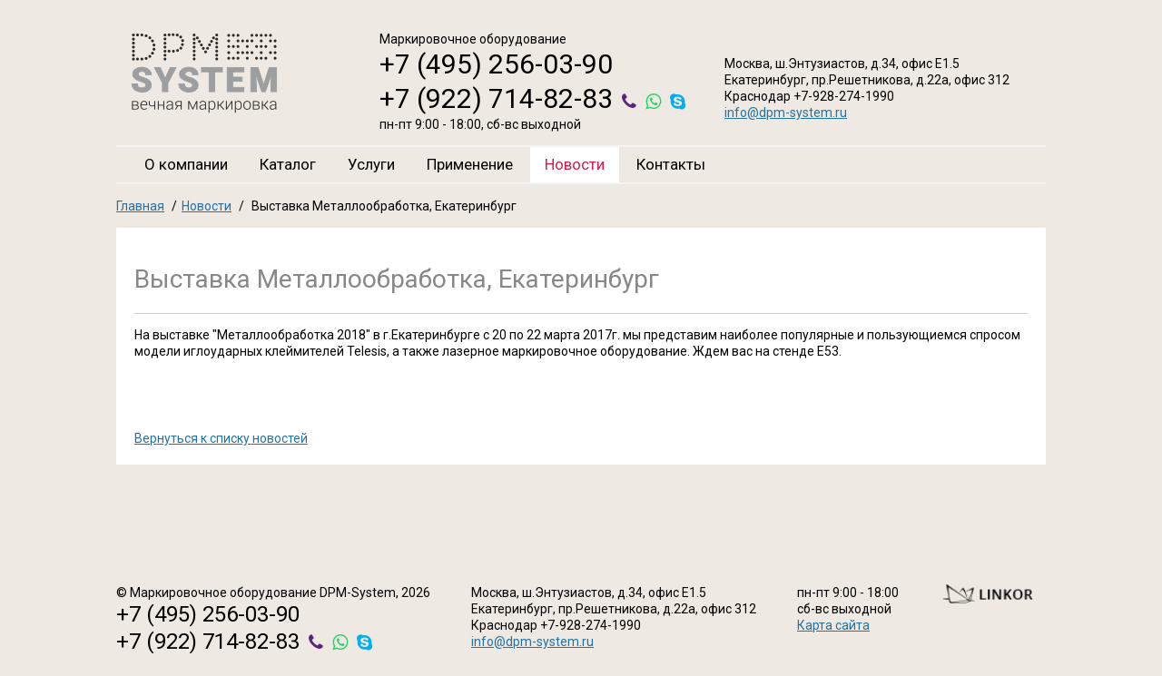

--- FILE ---
content_type: text/html; charset=utf-8
request_url: https://dpm-system.ru/novosti/60/
body_size: 4893
content:
<!DOCTYPE html>
<html lang="ru">
<head>
                        <title>Выставка Металлообработка, Екатеринбург | Новости DPM-System</title>
            <meta name="description" content="Последние новости DPM-System: Выставка Металлообработка, Екатеринбург DPM-System - поставщик маркировочного оборудования в России. Звоните! ☎ +7 (495) 256-03-90." />
        	    <meta name="viewport" content="width=device-width, initial-scale=1">
    <link rel="stylesheet" type="text/css" media="all" href="https://cdnjs.cloudflare.com/ajax/libs/font-awesome/4.7.0/css/font-awesome.css">
    <link rel="shortcut icon" href="/favicon.svg">

    <link rel="canonical" href="https://dpm-system.ru/novosti/60/"/>
    <link rel="stylesheet" href="/css/main.css">
    <script src="https://www.google.com/recaptcha/api.js?render=6LdrE6wUAAAAAFc1H1JzkvclMjyqo3WT1k0JWPoY"></script>
    <script src="/js/jquery-1.11.1.js"></script>
    <script src="/js/carousel.js"></script>
    <script src="https://cdn.jsdelivr.net/npm/jquery.maskedinput@1.4.1/src/jquery.maskedinput.min.js"></script>

    <link rel="stylesheet" type="text/css" media="all" href="/js/lightbox/nivo-lightbox.css">
    <link rel="stylesheet" type="text/css" media="all" href="/js/lightbox/themes/default/default.css">
    <script src="/js/lightbox/nivo-lightbox.min.js"></script>
    <script src="/js/app.js"></script>
<link rel="stylesheet" href="/fancybox/source/jquery.fancybox.css?v=2.1.5" type="text/css" media="screen" />
<script src="/fancybox/source/jquery.fancybox.pack.js?v=2.1.5"></script>
<link rel="stylesheet" href="/fancybox/source/helpers/jquery.fancybox-buttons.css?v=1.0.5" type="text/css" media="screen" />
<script src="/fancybox/source/helpers/jquery.fancybox-buttons.js?v=1.0.5"></script>
<script src="/fancybox/source/helpers/jquery.fancybox-media.js?v=1.0.6"></script>

<link rel="stylesheet" href="/fancybox/source/helpers/jquery.fancybox-thumbs.css?v=1.0.7" type="text/css" media="screen" />
<script src="/fancybox/source/helpers/jquery.fancybox-thumbs.js?v=1.0.7"></script>

	<script>
		$(document).ready(function() {
			$("#zakaz_button").click(function() {
			  $("#zakaz_form").toggleClass("none");
			});

			$("#zakaz_button").fancybox();

		});
	</script>
</head>
<body>
<div class="wrapper">
    <header class="hat desktop-header clearfix row">
        <div class="col-md-3  col-sm-6  col-lg-3 header-logo-wrapper">
            <a class="header-mobile-menu" href="javascript:void(0);">
                <span class="icon-bar"></span>
                <span class="icon-bar"></span>
                <span class="icon-bar"></span>
            </a>
            <div class="hat-logo">
                <a href="/">
                    <img src="/img/logo_dsm.png" alt="dpm-system" class="logo-img  img-responsive">
                </a>
            </div>
        </div>
        <div class="col-md-9  col-sm-6 col-lg-9">
            <div class="hat-body">
                <div class="hat-body__text">Маркировочное оборудование
                    <br>
                    <span class="fsz30 ph"><a class="tel" href="tel:+74952560390">+7 (495) 256-03-90</a></span><br>
                    <span class="fsz30 ph">
						<a class="tel" href="tel:+79227148283">+7 (922) 714-82-83</a><a class="viber" href="viber://add?number=+79227148283"><i class="fa fa-phone" aria-hidden="true"></i></a><a class="whatsapp" href="https://api.whatsapp.com/send?phone=79227148283"><i class="fa fa-whatsapp" aria-hidden="true"></i></a><a class="skype" href="skype:+79227148283?call"><i class="fa fa-skype" aria-hidden="true"></i></a>
					</span>
                    <p class="h-time">пн-пт 9:00 - 18:00, сб-вс выходной</p>
                </div>
                <div class="hat-body__text hat-address">
                    <p>Москва, ш.Энтузиастов, д.34, офис&nbsp;Е1.5</p>

<p>Екатеринбург, пр.Решетникова, д.22а, офис 312</p>

<p>Краснодар +7-928-274-1990</p>
                    <a href="mailto:info@dpm-system.ru">info@dpm-system.ru</a>
                </div>
            </div>
        </div>
        <div style="display: none">
            <div itemscope itemtype="https://schema.org/Organization">
                <span itemprop="name">DPM-System</span>
                <div itemprop="address" itemscope itemtype="https://schema.org/PostalAddress">
                    <span itemprop="streetAddress">Москва, БП «Румянцево», корпус А, офис 533А</span>
                </div>
                <span itemprop="telephone">+7 (495) 256-03-90</span>
                <span itemprop="telephone">+7 (922) 714-82-83</span>
                <span itemprop="email">info@dpm-system.ru</span>
            </div>
            <div itemscope itemtype="https://schema.org/LocalBusiness">
                <span itemprop="name">DPM-System Екатеринбург</span>
                <img itemprop="image" src="/img/logo_dsm.png" alt="logo">
                <span itemprop="address" itemscope itemtype="https://schema.org/PostalAddress">
        <span itemprop="streetAddress">Екатеринбург, пр.Решетникова, 22а, офис 312</span>
    </span>
                <span itemprop="telephone">+7-343-317-02-55</span>
            </div>
            <div itemscope itemtype="https://schema.org/LocalBusiness">
                <img itemprop="image" src="/img/logo_dsm.png" alt="logo">
                <span itemprop="name">DPM-System Краснодар</span>
                <span hidden itemprop="address" itemscope itemtype="https://schema.org/PostalAddress">
                    <span itemprop="streetAddress">г.Краснодар, п.Березовый, дом 87</span>
                </span>
                <span itemprop="telephone">+7-928-274-1990</span>
            </div>
        </div>
    </header>
    <header class="mobile-header hat clearfix row">
        <div class="col-xs-12 col-sm-12 header-logo-wrapper">
            <a class="header-mobile-menu" href="javascript:void(0);">
                <span class="icon-bar"></span>
                <span class="icon-bar"></span>
                <span class="icon-bar"></span>
            </a>
            <div class="hat-logo">
                <a href="/">
                    <img src="/img/logo_dsm.png" alt="dpm-system" class="logo-img  img-responsive">
                </a>
            </div>
            <a class="header-mobile-phone" href="javascript:void(0);">
	            <i class="fa fa-phone" aria-hidden="true"></i>
            </a>
        </div>
    </header>
    <div id="phone">
	    <div class="hat-body">
            <div class="hat-body__text">
                <p>Москва, ш.Энтузиастов, д.34, офис&nbsp;Е1.5</p>

<p>Екатеринбург, пр.Решетникова, д.22а, офис 312</p>

<p>Краснодар +7-928-274-1990</p>

                <a href="mailto:info@dpm-system.ru">info@dpm-system.ru</a>

                <p id="h-time">пн-пт 9:00 - 18:00, сб-вс выходной</p>





                <span class="fsz30 ph"><a class="tel" href="tel:+74952560390">+7 (495) 256-03-90</a></span>
                <br>
                <span class="fsz30 ph"><a class="tel" href="tel:+79227148283">+7 (922) 714-82-83</a></span>
                <br>
                <span class="fsz30 ph soc"><a class="viber" href="viber://add?number=+79227148283"><i class="fa fa-phone" aria-hidden="true"></i></a><a class="whatsapp" href="https://api.whatsapp.com/send?phone=79227148283"><i class="fa fa-whatsapp" aria-hidden="true"></i></a><a class="skype" href="skype:+79227148283?call"><i class="fa fa-skype" aria-hidden="true"></i></a></span>

                <a class="header-mobile-phone" href="javascript:void(0);">Закрыть</a>
            </div>
        </div>
    </div>
    <div class="hat-nav">
        <div class="dropdown-menu">
    <nav class="dropdown-menu__nav">
        <ul class="dropdown-menu__ul">
                        <li class="dropdown-menu__layout-item ">
                                <div class="dropdown-menu__relative-helper"><a href=" /o-kompanii/ " class="dropdown-menu__link">О компании</a>
                                    </div>
            </li>
                        <li class="dropdown-menu__layout-item ">
                                <div class="dropdown-menu__relative-helper"><a href=" /katalog-tovarov/ " class="dropdown-menu__link">Каталог</a>
                                        <div class="dropdown-menu__submenu">
                        <ul class="dropdown-menu__submenu-ul">
                                                                                    <li class="dropdown-menu__submenu-layout-item">
                                <a href=" /katalog-tovarov/lazernaya-markirovka/ " class="dropdown-menu__submenu-link">Лазерные маркираторы</a>
                            </li>
                                                                                    <li class="dropdown-menu__submenu-layout-item">
                                <a href=" /katalog-tovarov/igloudarnaya-pnevmaticheskaya-markirovka/ " class="dropdown-menu__submenu-link">Ударно-точечные маркираторы (пневматика)</a>
                            </li>
                                                                                    <li class="dropdown-menu__submenu-layout-item">
                                <a href=" /katalog-tovarov/igloudarnaya-elektromehanicheskaya-gravirovka/ " class="dropdown-menu__submenu-link">Ударно-точечные маркираторы (электромеханика)</a>
                            </li>
                                                                                    <li class="dropdown-menu__submenu-layout-item">
                                <a href=" /katalog-tovarov/birki-i-tablichki/ " class="dropdown-menu__submenu-link">Жаростойкие и специальные бирки</a>
                            </li>
                                                    </ul>
                    </div>
                                    </div>
            </li>
                        <li class="dropdown-menu__layout-item ">
                                <div class="dropdown-menu__relative-helper"><a href=" /uslugi/ " class="dropdown-menu__link">Услуги</a>
                                        <div class="dropdown-menu__submenu">
                        <ul class="dropdown-menu__submenu-ul">
                                                                                    <li class="dropdown-menu__submenu-layout-item">
                                <a href=" /uslugi/uslugi-udarno-tochechnoi-markirovki/ " class="dropdown-menu__submenu-link">Услуги ударно-точечной маркировки</a>
                            </li>
                                                                                    <li class="dropdown-menu__submenu-layout-item">
                                <a href=" /uslugi/uslugi-lazernoi-markirovki/ " class="dropdown-menu__submenu-link">Услуги лазерной маркировки</a>
                            </li>
                                                                                    <li class="dropdown-menu__submenu-layout-item">
                                <a href=" /uslugi/uslugi-pechati-metallicheskih-birok/ " class="dropdown-menu__submenu-link">Услуги печати металлических бирок</a>
                            </li>
                                                    </ul>
                    </div>
                                    </div>
            </li>
                        <li class="dropdown-menu__layout-item ">
                                <div class="dropdown-menu__relative-helper"><a href=" /primenenie/ " class="dropdown-menu__link">Применение</a>
                                    </div>
            </li>
                        <li class="dropdown-menu__layout-item active">
                                <div class="dropdown-menu__relative-helper"><a href=" /novosti/ " class="dropdown-menu__link">Новости</a>
                                    </div>
            </li>
                        <li class="dropdown-menu__layout-item ">
                                <div class="dropdown-menu__relative-helper"><a href=" /kontakty/ " class="dropdown-menu__link">Контакты</a>
                                    </div>
            </li>
            			<li class="dropdown-menu__layout-item  sec">
                <div class="dropdown-menu__relative-helper">
					<a class="dropdown-menu__link" href="/dostavka-i-oplata/">Доставка и Оплата</a>
                </div>
			</li>	
			<li class="dropdown-menu__layout-item  sec">
                <div class="dropdown-menu__relative-helper">
					<a class="dropdown-menu__link" href="/novinki/">Новинки</a>
                </div>
			</li>
			<li class="dropdown-menu__layout-item  sec">
                <div class="dropdown-menu__relative-helper">
					<a class="dropdown-menu__link" href="/lidery-prodazh/">Лидеры продаж</a>
                </div>
			</li>
			<li class="dropdown-menu__layout-item  sec">
                <div class="dropdown-menu__relative-helper">
					<a class="dropdown-menu__link" href="/informaciya/">Информация</a>
                </div>
			</li>
			<li class="dropdown-menu__layout-item  sec">
                <div class="dropdown-menu__relative-helper">
					<a class="dropdown-menu__link" href="/akcii/">Акции</a>
                </div>
			</li>
        </ul>
    </nav>
</div>
    </div>
    <div class="container">
    <div class="site-navigator"><div class="breadcrumbs" itemscope itemtype="https://schema.org/BreadcrumbList">
	        			<span itemprop="itemListElement" itemscope itemtype="https://schema.org/ListItem"><a href="/" itemprop="item"><span itemprop="name">Главная</span><meta itemprop="position" content="0"></a></span>
			                    <span class="breadcrumbs__sep">/</span><span itemprop="itemListElement" itemscope itemtype="https://schema.org/ListItem"><a href="/novosti/" itemprop="item"><span itemprop="name">Новости</span><meta itemprop="position" content="1"></a></span>
			                    <span class="breadcrumbs__sep">/</span><span itemprop="itemListElement" itemscope itemtype="https://schema.org/ListItem"><a style="display: none;" href="/novosti/60/" itemprop="item"><span itemprop="name">Выставка Металлообработка, Екатеринбург</span><meta itemprop="position" content="2"></a> <span>Выставка Металлообработка, Екатеринбург</span></span>
			</div></div>
    <div class="inner-page">
        <h1>Выставка Металлообработка, Екатеринбург</h1>
        <hr class="header-sep">

                    
            <div class="news-list">
    <div class="news-prev-text">
        <p>На выставке &quot;Металлообработка 2018&quot; в г.Екатеринбурге с 20&nbsp;по 22&nbsp;марта 2017г. мы представим наиболее популярные и пользующиемся спросом модели иглоударных клеймителей Telesis, а также лазерное маркировочное оборудование. Ждем вас на стенде E53.</p>

<p>&nbsp;</p>

<p>&nbsp;</p>

    </div>
</div>
<a href="/novosti/">Вернуться к списку новостей</a>

            

            </div>
</div>

		</div>

<footer class="footer desktop-footer">
    <div class="footer__text">© Маркировочное оборудование DPM-System, 2026
        <br>
                    <span class="fsz24 ph"><a class="tel" href="tel:+74952560390">+7 (495) 256-03-90</a></span><br>
                    <span class="fsz24 ph"><a class="tel" href="tel:+79227148283">+7 (922) 714-82-83</a><a class="viber" href="viber://add?number=+79227148283"><i class="fa fa-phone" aria-hidden="true"></i></a><a class="whatsapp" href="https://api.whatsapp.com/send?phone=79227148283"><i class="fa fa-whatsapp" aria-hidden="true"></i></a><a class="skype" href="skype:+79227148283?call"><i class="fa fa-skype" aria-hidden="true"></i></a></span>
    </div>
    <div class="footer__text">
        <p>Москва, ш.Энтузиастов, д.34, офис&nbsp;Е1.5</p>

<p>Екатеринбург, пр.Решетникова, д.22а, офис 312</p>

<p>Краснодар +7-928-274-1990</p>
		<a href="mailto:info@dpm-system.ru">info@dpm-system.ru</a>
    </div>
	<div class="footer__text" style="margin-right: 0;">
	<p style="display: inline-block;">пн-пт 9:00 - 18:00<br>сб-вс выходной<br><a href="/karta-saita/">Карта сайта</a></p>
	<img style="margin-left: 45px; width: 100px; display: inline-block; vertical-align: top;" src="/img/Linkor_black.png" alt="Логотип Линкор - разработка и продвижение сайтов">
	</div>
</footer>
<footer class="footer mobile-footer">
	<div class="footer__text">© Маркировочное оборудование DPM-System, 2026</div>
</footer>

    <!-- Yandex.Metrika counter -->
<script >
   (function(m,e,t,r,i,k,a){m[i]=m[i]||function(){(m[i].a=m[i].a||[]).push(arguments)};
   m[i].l=1*new Date();k=e.createElement(t),a=e.getElementsByTagName(t)[0],k.async=1,k.src=r,a.parentNode.insertBefore(k,a)})
   (window, document, "script", "https://mc.yandex.ru/metrika/tag.js", "ym");

   ym(29086590, "init", {
        clickmap:true,
        trackLinks:true,
        accurateTrackBounce:true,
        webvisor:true
   });
</script>
<noscript><div><img src="https://mc.yandex.ru/watch/29086590" style="position:absolute; left:-9999px;" alt="" /></div></noscript>
<!-- /Yandex.Metrika counter -->

<!-- Google Tag Manager -->
<script>(function(w,d,s,l,i){w[l]=w[l]||[];w[l].push({'gtm.start':
new Date().getTime(),event:'gtm.js'});var f=d.getElementsByTagName(s)[0],
j=d.createElement(s),dl=l!='dataLayer'?'&l='+l:'';j.async=true;j.src=
'https://www.googletagmanager.com/gtm.js?id='+i+dl;f.parentNode.insertBefore(j,f);
})(window,document,'script','dataLayer','GTM-PR2JHQW');</script>
<!-- End Google Tag Manager -->



<!-- Google Tag Manager (noscript) -->
<noscript><iframe src="https://www.googletagmanager.com/ns.html?id=GTM-PR2JHQW"
height="0" width="0" style="display:none;visibility:hidden"></iframe></noscript>
<!-- End Google Tag Manager (noscript) -->

<!-- BEGIN JIVOSITE CODE {literal} -->
<script>
(function(){ var widget_id = 'SF1dmE0Gyv';var d=document;var w=window;function l(){
  var s = document.createElement('script'); s.type = 'text/javascript'; s.async = true;
  s.src = '//code.jivosite.com/script/widget/'+widget_id
    ; var ss = document.getElementsByTagName('script')[0]; ss.parentNode.insertBefore(s, ss);}
  if(d.readyState=='complete'){l();}else{if(w.attachEvent){w.attachEvent('onload',l);}
  else{w.addEventListener('load',l,false);}}})();
</script>
<!-- {/literal} END JIVOSITE CODE -->

</body>
</html>


--- FILE ---
content_type: text/html; charset=utf-8
request_url: https://www.google.com/recaptcha/api2/anchor?ar=1&k=6LdrE6wUAAAAAFc1H1JzkvclMjyqo3WT1k0JWPoY&co=aHR0cHM6Ly9kcG0tc3lzdGVtLnJ1OjQ0Mw..&hl=en&v=PoyoqOPhxBO7pBk68S4YbpHZ&size=invisible&anchor-ms=20000&execute-ms=30000&cb=ujsmbhc9locp
body_size: 48601
content:
<!DOCTYPE HTML><html dir="ltr" lang="en"><head><meta http-equiv="Content-Type" content="text/html; charset=UTF-8">
<meta http-equiv="X-UA-Compatible" content="IE=edge">
<title>reCAPTCHA</title>
<style type="text/css">
/* cyrillic-ext */
@font-face {
  font-family: 'Roboto';
  font-style: normal;
  font-weight: 400;
  font-stretch: 100%;
  src: url(//fonts.gstatic.com/s/roboto/v48/KFO7CnqEu92Fr1ME7kSn66aGLdTylUAMa3GUBHMdazTgWw.woff2) format('woff2');
  unicode-range: U+0460-052F, U+1C80-1C8A, U+20B4, U+2DE0-2DFF, U+A640-A69F, U+FE2E-FE2F;
}
/* cyrillic */
@font-face {
  font-family: 'Roboto';
  font-style: normal;
  font-weight: 400;
  font-stretch: 100%;
  src: url(//fonts.gstatic.com/s/roboto/v48/KFO7CnqEu92Fr1ME7kSn66aGLdTylUAMa3iUBHMdazTgWw.woff2) format('woff2');
  unicode-range: U+0301, U+0400-045F, U+0490-0491, U+04B0-04B1, U+2116;
}
/* greek-ext */
@font-face {
  font-family: 'Roboto';
  font-style: normal;
  font-weight: 400;
  font-stretch: 100%;
  src: url(//fonts.gstatic.com/s/roboto/v48/KFO7CnqEu92Fr1ME7kSn66aGLdTylUAMa3CUBHMdazTgWw.woff2) format('woff2');
  unicode-range: U+1F00-1FFF;
}
/* greek */
@font-face {
  font-family: 'Roboto';
  font-style: normal;
  font-weight: 400;
  font-stretch: 100%;
  src: url(//fonts.gstatic.com/s/roboto/v48/KFO7CnqEu92Fr1ME7kSn66aGLdTylUAMa3-UBHMdazTgWw.woff2) format('woff2');
  unicode-range: U+0370-0377, U+037A-037F, U+0384-038A, U+038C, U+038E-03A1, U+03A3-03FF;
}
/* math */
@font-face {
  font-family: 'Roboto';
  font-style: normal;
  font-weight: 400;
  font-stretch: 100%;
  src: url(//fonts.gstatic.com/s/roboto/v48/KFO7CnqEu92Fr1ME7kSn66aGLdTylUAMawCUBHMdazTgWw.woff2) format('woff2');
  unicode-range: U+0302-0303, U+0305, U+0307-0308, U+0310, U+0312, U+0315, U+031A, U+0326-0327, U+032C, U+032F-0330, U+0332-0333, U+0338, U+033A, U+0346, U+034D, U+0391-03A1, U+03A3-03A9, U+03B1-03C9, U+03D1, U+03D5-03D6, U+03F0-03F1, U+03F4-03F5, U+2016-2017, U+2034-2038, U+203C, U+2040, U+2043, U+2047, U+2050, U+2057, U+205F, U+2070-2071, U+2074-208E, U+2090-209C, U+20D0-20DC, U+20E1, U+20E5-20EF, U+2100-2112, U+2114-2115, U+2117-2121, U+2123-214F, U+2190, U+2192, U+2194-21AE, U+21B0-21E5, U+21F1-21F2, U+21F4-2211, U+2213-2214, U+2216-22FF, U+2308-230B, U+2310, U+2319, U+231C-2321, U+2336-237A, U+237C, U+2395, U+239B-23B7, U+23D0, U+23DC-23E1, U+2474-2475, U+25AF, U+25B3, U+25B7, U+25BD, U+25C1, U+25CA, U+25CC, U+25FB, U+266D-266F, U+27C0-27FF, U+2900-2AFF, U+2B0E-2B11, U+2B30-2B4C, U+2BFE, U+3030, U+FF5B, U+FF5D, U+1D400-1D7FF, U+1EE00-1EEFF;
}
/* symbols */
@font-face {
  font-family: 'Roboto';
  font-style: normal;
  font-weight: 400;
  font-stretch: 100%;
  src: url(//fonts.gstatic.com/s/roboto/v48/KFO7CnqEu92Fr1ME7kSn66aGLdTylUAMaxKUBHMdazTgWw.woff2) format('woff2');
  unicode-range: U+0001-000C, U+000E-001F, U+007F-009F, U+20DD-20E0, U+20E2-20E4, U+2150-218F, U+2190, U+2192, U+2194-2199, U+21AF, U+21E6-21F0, U+21F3, U+2218-2219, U+2299, U+22C4-22C6, U+2300-243F, U+2440-244A, U+2460-24FF, U+25A0-27BF, U+2800-28FF, U+2921-2922, U+2981, U+29BF, U+29EB, U+2B00-2BFF, U+4DC0-4DFF, U+FFF9-FFFB, U+10140-1018E, U+10190-1019C, U+101A0, U+101D0-101FD, U+102E0-102FB, U+10E60-10E7E, U+1D2C0-1D2D3, U+1D2E0-1D37F, U+1F000-1F0FF, U+1F100-1F1AD, U+1F1E6-1F1FF, U+1F30D-1F30F, U+1F315, U+1F31C, U+1F31E, U+1F320-1F32C, U+1F336, U+1F378, U+1F37D, U+1F382, U+1F393-1F39F, U+1F3A7-1F3A8, U+1F3AC-1F3AF, U+1F3C2, U+1F3C4-1F3C6, U+1F3CA-1F3CE, U+1F3D4-1F3E0, U+1F3ED, U+1F3F1-1F3F3, U+1F3F5-1F3F7, U+1F408, U+1F415, U+1F41F, U+1F426, U+1F43F, U+1F441-1F442, U+1F444, U+1F446-1F449, U+1F44C-1F44E, U+1F453, U+1F46A, U+1F47D, U+1F4A3, U+1F4B0, U+1F4B3, U+1F4B9, U+1F4BB, U+1F4BF, U+1F4C8-1F4CB, U+1F4D6, U+1F4DA, U+1F4DF, U+1F4E3-1F4E6, U+1F4EA-1F4ED, U+1F4F7, U+1F4F9-1F4FB, U+1F4FD-1F4FE, U+1F503, U+1F507-1F50B, U+1F50D, U+1F512-1F513, U+1F53E-1F54A, U+1F54F-1F5FA, U+1F610, U+1F650-1F67F, U+1F687, U+1F68D, U+1F691, U+1F694, U+1F698, U+1F6AD, U+1F6B2, U+1F6B9-1F6BA, U+1F6BC, U+1F6C6-1F6CF, U+1F6D3-1F6D7, U+1F6E0-1F6EA, U+1F6F0-1F6F3, U+1F6F7-1F6FC, U+1F700-1F7FF, U+1F800-1F80B, U+1F810-1F847, U+1F850-1F859, U+1F860-1F887, U+1F890-1F8AD, U+1F8B0-1F8BB, U+1F8C0-1F8C1, U+1F900-1F90B, U+1F93B, U+1F946, U+1F984, U+1F996, U+1F9E9, U+1FA00-1FA6F, U+1FA70-1FA7C, U+1FA80-1FA89, U+1FA8F-1FAC6, U+1FACE-1FADC, U+1FADF-1FAE9, U+1FAF0-1FAF8, U+1FB00-1FBFF;
}
/* vietnamese */
@font-face {
  font-family: 'Roboto';
  font-style: normal;
  font-weight: 400;
  font-stretch: 100%;
  src: url(//fonts.gstatic.com/s/roboto/v48/KFO7CnqEu92Fr1ME7kSn66aGLdTylUAMa3OUBHMdazTgWw.woff2) format('woff2');
  unicode-range: U+0102-0103, U+0110-0111, U+0128-0129, U+0168-0169, U+01A0-01A1, U+01AF-01B0, U+0300-0301, U+0303-0304, U+0308-0309, U+0323, U+0329, U+1EA0-1EF9, U+20AB;
}
/* latin-ext */
@font-face {
  font-family: 'Roboto';
  font-style: normal;
  font-weight: 400;
  font-stretch: 100%;
  src: url(//fonts.gstatic.com/s/roboto/v48/KFO7CnqEu92Fr1ME7kSn66aGLdTylUAMa3KUBHMdazTgWw.woff2) format('woff2');
  unicode-range: U+0100-02BA, U+02BD-02C5, U+02C7-02CC, U+02CE-02D7, U+02DD-02FF, U+0304, U+0308, U+0329, U+1D00-1DBF, U+1E00-1E9F, U+1EF2-1EFF, U+2020, U+20A0-20AB, U+20AD-20C0, U+2113, U+2C60-2C7F, U+A720-A7FF;
}
/* latin */
@font-face {
  font-family: 'Roboto';
  font-style: normal;
  font-weight: 400;
  font-stretch: 100%;
  src: url(//fonts.gstatic.com/s/roboto/v48/KFO7CnqEu92Fr1ME7kSn66aGLdTylUAMa3yUBHMdazQ.woff2) format('woff2');
  unicode-range: U+0000-00FF, U+0131, U+0152-0153, U+02BB-02BC, U+02C6, U+02DA, U+02DC, U+0304, U+0308, U+0329, U+2000-206F, U+20AC, U+2122, U+2191, U+2193, U+2212, U+2215, U+FEFF, U+FFFD;
}
/* cyrillic-ext */
@font-face {
  font-family: 'Roboto';
  font-style: normal;
  font-weight: 500;
  font-stretch: 100%;
  src: url(//fonts.gstatic.com/s/roboto/v48/KFO7CnqEu92Fr1ME7kSn66aGLdTylUAMa3GUBHMdazTgWw.woff2) format('woff2');
  unicode-range: U+0460-052F, U+1C80-1C8A, U+20B4, U+2DE0-2DFF, U+A640-A69F, U+FE2E-FE2F;
}
/* cyrillic */
@font-face {
  font-family: 'Roboto';
  font-style: normal;
  font-weight: 500;
  font-stretch: 100%;
  src: url(//fonts.gstatic.com/s/roboto/v48/KFO7CnqEu92Fr1ME7kSn66aGLdTylUAMa3iUBHMdazTgWw.woff2) format('woff2');
  unicode-range: U+0301, U+0400-045F, U+0490-0491, U+04B0-04B1, U+2116;
}
/* greek-ext */
@font-face {
  font-family: 'Roboto';
  font-style: normal;
  font-weight: 500;
  font-stretch: 100%;
  src: url(//fonts.gstatic.com/s/roboto/v48/KFO7CnqEu92Fr1ME7kSn66aGLdTylUAMa3CUBHMdazTgWw.woff2) format('woff2');
  unicode-range: U+1F00-1FFF;
}
/* greek */
@font-face {
  font-family: 'Roboto';
  font-style: normal;
  font-weight: 500;
  font-stretch: 100%;
  src: url(//fonts.gstatic.com/s/roboto/v48/KFO7CnqEu92Fr1ME7kSn66aGLdTylUAMa3-UBHMdazTgWw.woff2) format('woff2');
  unicode-range: U+0370-0377, U+037A-037F, U+0384-038A, U+038C, U+038E-03A1, U+03A3-03FF;
}
/* math */
@font-face {
  font-family: 'Roboto';
  font-style: normal;
  font-weight: 500;
  font-stretch: 100%;
  src: url(//fonts.gstatic.com/s/roboto/v48/KFO7CnqEu92Fr1ME7kSn66aGLdTylUAMawCUBHMdazTgWw.woff2) format('woff2');
  unicode-range: U+0302-0303, U+0305, U+0307-0308, U+0310, U+0312, U+0315, U+031A, U+0326-0327, U+032C, U+032F-0330, U+0332-0333, U+0338, U+033A, U+0346, U+034D, U+0391-03A1, U+03A3-03A9, U+03B1-03C9, U+03D1, U+03D5-03D6, U+03F0-03F1, U+03F4-03F5, U+2016-2017, U+2034-2038, U+203C, U+2040, U+2043, U+2047, U+2050, U+2057, U+205F, U+2070-2071, U+2074-208E, U+2090-209C, U+20D0-20DC, U+20E1, U+20E5-20EF, U+2100-2112, U+2114-2115, U+2117-2121, U+2123-214F, U+2190, U+2192, U+2194-21AE, U+21B0-21E5, U+21F1-21F2, U+21F4-2211, U+2213-2214, U+2216-22FF, U+2308-230B, U+2310, U+2319, U+231C-2321, U+2336-237A, U+237C, U+2395, U+239B-23B7, U+23D0, U+23DC-23E1, U+2474-2475, U+25AF, U+25B3, U+25B7, U+25BD, U+25C1, U+25CA, U+25CC, U+25FB, U+266D-266F, U+27C0-27FF, U+2900-2AFF, U+2B0E-2B11, U+2B30-2B4C, U+2BFE, U+3030, U+FF5B, U+FF5D, U+1D400-1D7FF, U+1EE00-1EEFF;
}
/* symbols */
@font-face {
  font-family: 'Roboto';
  font-style: normal;
  font-weight: 500;
  font-stretch: 100%;
  src: url(//fonts.gstatic.com/s/roboto/v48/KFO7CnqEu92Fr1ME7kSn66aGLdTylUAMaxKUBHMdazTgWw.woff2) format('woff2');
  unicode-range: U+0001-000C, U+000E-001F, U+007F-009F, U+20DD-20E0, U+20E2-20E4, U+2150-218F, U+2190, U+2192, U+2194-2199, U+21AF, U+21E6-21F0, U+21F3, U+2218-2219, U+2299, U+22C4-22C6, U+2300-243F, U+2440-244A, U+2460-24FF, U+25A0-27BF, U+2800-28FF, U+2921-2922, U+2981, U+29BF, U+29EB, U+2B00-2BFF, U+4DC0-4DFF, U+FFF9-FFFB, U+10140-1018E, U+10190-1019C, U+101A0, U+101D0-101FD, U+102E0-102FB, U+10E60-10E7E, U+1D2C0-1D2D3, U+1D2E0-1D37F, U+1F000-1F0FF, U+1F100-1F1AD, U+1F1E6-1F1FF, U+1F30D-1F30F, U+1F315, U+1F31C, U+1F31E, U+1F320-1F32C, U+1F336, U+1F378, U+1F37D, U+1F382, U+1F393-1F39F, U+1F3A7-1F3A8, U+1F3AC-1F3AF, U+1F3C2, U+1F3C4-1F3C6, U+1F3CA-1F3CE, U+1F3D4-1F3E0, U+1F3ED, U+1F3F1-1F3F3, U+1F3F5-1F3F7, U+1F408, U+1F415, U+1F41F, U+1F426, U+1F43F, U+1F441-1F442, U+1F444, U+1F446-1F449, U+1F44C-1F44E, U+1F453, U+1F46A, U+1F47D, U+1F4A3, U+1F4B0, U+1F4B3, U+1F4B9, U+1F4BB, U+1F4BF, U+1F4C8-1F4CB, U+1F4D6, U+1F4DA, U+1F4DF, U+1F4E3-1F4E6, U+1F4EA-1F4ED, U+1F4F7, U+1F4F9-1F4FB, U+1F4FD-1F4FE, U+1F503, U+1F507-1F50B, U+1F50D, U+1F512-1F513, U+1F53E-1F54A, U+1F54F-1F5FA, U+1F610, U+1F650-1F67F, U+1F687, U+1F68D, U+1F691, U+1F694, U+1F698, U+1F6AD, U+1F6B2, U+1F6B9-1F6BA, U+1F6BC, U+1F6C6-1F6CF, U+1F6D3-1F6D7, U+1F6E0-1F6EA, U+1F6F0-1F6F3, U+1F6F7-1F6FC, U+1F700-1F7FF, U+1F800-1F80B, U+1F810-1F847, U+1F850-1F859, U+1F860-1F887, U+1F890-1F8AD, U+1F8B0-1F8BB, U+1F8C0-1F8C1, U+1F900-1F90B, U+1F93B, U+1F946, U+1F984, U+1F996, U+1F9E9, U+1FA00-1FA6F, U+1FA70-1FA7C, U+1FA80-1FA89, U+1FA8F-1FAC6, U+1FACE-1FADC, U+1FADF-1FAE9, U+1FAF0-1FAF8, U+1FB00-1FBFF;
}
/* vietnamese */
@font-face {
  font-family: 'Roboto';
  font-style: normal;
  font-weight: 500;
  font-stretch: 100%;
  src: url(//fonts.gstatic.com/s/roboto/v48/KFO7CnqEu92Fr1ME7kSn66aGLdTylUAMa3OUBHMdazTgWw.woff2) format('woff2');
  unicode-range: U+0102-0103, U+0110-0111, U+0128-0129, U+0168-0169, U+01A0-01A1, U+01AF-01B0, U+0300-0301, U+0303-0304, U+0308-0309, U+0323, U+0329, U+1EA0-1EF9, U+20AB;
}
/* latin-ext */
@font-face {
  font-family: 'Roboto';
  font-style: normal;
  font-weight: 500;
  font-stretch: 100%;
  src: url(//fonts.gstatic.com/s/roboto/v48/KFO7CnqEu92Fr1ME7kSn66aGLdTylUAMa3KUBHMdazTgWw.woff2) format('woff2');
  unicode-range: U+0100-02BA, U+02BD-02C5, U+02C7-02CC, U+02CE-02D7, U+02DD-02FF, U+0304, U+0308, U+0329, U+1D00-1DBF, U+1E00-1E9F, U+1EF2-1EFF, U+2020, U+20A0-20AB, U+20AD-20C0, U+2113, U+2C60-2C7F, U+A720-A7FF;
}
/* latin */
@font-face {
  font-family: 'Roboto';
  font-style: normal;
  font-weight: 500;
  font-stretch: 100%;
  src: url(//fonts.gstatic.com/s/roboto/v48/KFO7CnqEu92Fr1ME7kSn66aGLdTylUAMa3yUBHMdazQ.woff2) format('woff2');
  unicode-range: U+0000-00FF, U+0131, U+0152-0153, U+02BB-02BC, U+02C6, U+02DA, U+02DC, U+0304, U+0308, U+0329, U+2000-206F, U+20AC, U+2122, U+2191, U+2193, U+2212, U+2215, U+FEFF, U+FFFD;
}
/* cyrillic-ext */
@font-face {
  font-family: 'Roboto';
  font-style: normal;
  font-weight: 900;
  font-stretch: 100%;
  src: url(//fonts.gstatic.com/s/roboto/v48/KFO7CnqEu92Fr1ME7kSn66aGLdTylUAMa3GUBHMdazTgWw.woff2) format('woff2');
  unicode-range: U+0460-052F, U+1C80-1C8A, U+20B4, U+2DE0-2DFF, U+A640-A69F, U+FE2E-FE2F;
}
/* cyrillic */
@font-face {
  font-family: 'Roboto';
  font-style: normal;
  font-weight: 900;
  font-stretch: 100%;
  src: url(//fonts.gstatic.com/s/roboto/v48/KFO7CnqEu92Fr1ME7kSn66aGLdTylUAMa3iUBHMdazTgWw.woff2) format('woff2');
  unicode-range: U+0301, U+0400-045F, U+0490-0491, U+04B0-04B1, U+2116;
}
/* greek-ext */
@font-face {
  font-family: 'Roboto';
  font-style: normal;
  font-weight: 900;
  font-stretch: 100%;
  src: url(//fonts.gstatic.com/s/roboto/v48/KFO7CnqEu92Fr1ME7kSn66aGLdTylUAMa3CUBHMdazTgWw.woff2) format('woff2');
  unicode-range: U+1F00-1FFF;
}
/* greek */
@font-face {
  font-family: 'Roboto';
  font-style: normal;
  font-weight: 900;
  font-stretch: 100%;
  src: url(//fonts.gstatic.com/s/roboto/v48/KFO7CnqEu92Fr1ME7kSn66aGLdTylUAMa3-UBHMdazTgWw.woff2) format('woff2');
  unicode-range: U+0370-0377, U+037A-037F, U+0384-038A, U+038C, U+038E-03A1, U+03A3-03FF;
}
/* math */
@font-face {
  font-family: 'Roboto';
  font-style: normal;
  font-weight: 900;
  font-stretch: 100%;
  src: url(//fonts.gstatic.com/s/roboto/v48/KFO7CnqEu92Fr1ME7kSn66aGLdTylUAMawCUBHMdazTgWw.woff2) format('woff2');
  unicode-range: U+0302-0303, U+0305, U+0307-0308, U+0310, U+0312, U+0315, U+031A, U+0326-0327, U+032C, U+032F-0330, U+0332-0333, U+0338, U+033A, U+0346, U+034D, U+0391-03A1, U+03A3-03A9, U+03B1-03C9, U+03D1, U+03D5-03D6, U+03F0-03F1, U+03F4-03F5, U+2016-2017, U+2034-2038, U+203C, U+2040, U+2043, U+2047, U+2050, U+2057, U+205F, U+2070-2071, U+2074-208E, U+2090-209C, U+20D0-20DC, U+20E1, U+20E5-20EF, U+2100-2112, U+2114-2115, U+2117-2121, U+2123-214F, U+2190, U+2192, U+2194-21AE, U+21B0-21E5, U+21F1-21F2, U+21F4-2211, U+2213-2214, U+2216-22FF, U+2308-230B, U+2310, U+2319, U+231C-2321, U+2336-237A, U+237C, U+2395, U+239B-23B7, U+23D0, U+23DC-23E1, U+2474-2475, U+25AF, U+25B3, U+25B7, U+25BD, U+25C1, U+25CA, U+25CC, U+25FB, U+266D-266F, U+27C0-27FF, U+2900-2AFF, U+2B0E-2B11, U+2B30-2B4C, U+2BFE, U+3030, U+FF5B, U+FF5D, U+1D400-1D7FF, U+1EE00-1EEFF;
}
/* symbols */
@font-face {
  font-family: 'Roboto';
  font-style: normal;
  font-weight: 900;
  font-stretch: 100%;
  src: url(//fonts.gstatic.com/s/roboto/v48/KFO7CnqEu92Fr1ME7kSn66aGLdTylUAMaxKUBHMdazTgWw.woff2) format('woff2');
  unicode-range: U+0001-000C, U+000E-001F, U+007F-009F, U+20DD-20E0, U+20E2-20E4, U+2150-218F, U+2190, U+2192, U+2194-2199, U+21AF, U+21E6-21F0, U+21F3, U+2218-2219, U+2299, U+22C4-22C6, U+2300-243F, U+2440-244A, U+2460-24FF, U+25A0-27BF, U+2800-28FF, U+2921-2922, U+2981, U+29BF, U+29EB, U+2B00-2BFF, U+4DC0-4DFF, U+FFF9-FFFB, U+10140-1018E, U+10190-1019C, U+101A0, U+101D0-101FD, U+102E0-102FB, U+10E60-10E7E, U+1D2C0-1D2D3, U+1D2E0-1D37F, U+1F000-1F0FF, U+1F100-1F1AD, U+1F1E6-1F1FF, U+1F30D-1F30F, U+1F315, U+1F31C, U+1F31E, U+1F320-1F32C, U+1F336, U+1F378, U+1F37D, U+1F382, U+1F393-1F39F, U+1F3A7-1F3A8, U+1F3AC-1F3AF, U+1F3C2, U+1F3C4-1F3C6, U+1F3CA-1F3CE, U+1F3D4-1F3E0, U+1F3ED, U+1F3F1-1F3F3, U+1F3F5-1F3F7, U+1F408, U+1F415, U+1F41F, U+1F426, U+1F43F, U+1F441-1F442, U+1F444, U+1F446-1F449, U+1F44C-1F44E, U+1F453, U+1F46A, U+1F47D, U+1F4A3, U+1F4B0, U+1F4B3, U+1F4B9, U+1F4BB, U+1F4BF, U+1F4C8-1F4CB, U+1F4D6, U+1F4DA, U+1F4DF, U+1F4E3-1F4E6, U+1F4EA-1F4ED, U+1F4F7, U+1F4F9-1F4FB, U+1F4FD-1F4FE, U+1F503, U+1F507-1F50B, U+1F50D, U+1F512-1F513, U+1F53E-1F54A, U+1F54F-1F5FA, U+1F610, U+1F650-1F67F, U+1F687, U+1F68D, U+1F691, U+1F694, U+1F698, U+1F6AD, U+1F6B2, U+1F6B9-1F6BA, U+1F6BC, U+1F6C6-1F6CF, U+1F6D3-1F6D7, U+1F6E0-1F6EA, U+1F6F0-1F6F3, U+1F6F7-1F6FC, U+1F700-1F7FF, U+1F800-1F80B, U+1F810-1F847, U+1F850-1F859, U+1F860-1F887, U+1F890-1F8AD, U+1F8B0-1F8BB, U+1F8C0-1F8C1, U+1F900-1F90B, U+1F93B, U+1F946, U+1F984, U+1F996, U+1F9E9, U+1FA00-1FA6F, U+1FA70-1FA7C, U+1FA80-1FA89, U+1FA8F-1FAC6, U+1FACE-1FADC, U+1FADF-1FAE9, U+1FAF0-1FAF8, U+1FB00-1FBFF;
}
/* vietnamese */
@font-face {
  font-family: 'Roboto';
  font-style: normal;
  font-weight: 900;
  font-stretch: 100%;
  src: url(//fonts.gstatic.com/s/roboto/v48/KFO7CnqEu92Fr1ME7kSn66aGLdTylUAMa3OUBHMdazTgWw.woff2) format('woff2');
  unicode-range: U+0102-0103, U+0110-0111, U+0128-0129, U+0168-0169, U+01A0-01A1, U+01AF-01B0, U+0300-0301, U+0303-0304, U+0308-0309, U+0323, U+0329, U+1EA0-1EF9, U+20AB;
}
/* latin-ext */
@font-face {
  font-family: 'Roboto';
  font-style: normal;
  font-weight: 900;
  font-stretch: 100%;
  src: url(//fonts.gstatic.com/s/roboto/v48/KFO7CnqEu92Fr1ME7kSn66aGLdTylUAMa3KUBHMdazTgWw.woff2) format('woff2');
  unicode-range: U+0100-02BA, U+02BD-02C5, U+02C7-02CC, U+02CE-02D7, U+02DD-02FF, U+0304, U+0308, U+0329, U+1D00-1DBF, U+1E00-1E9F, U+1EF2-1EFF, U+2020, U+20A0-20AB, U+20AD-20C0, U+2113, U+2C60-2C7F, U+A720-A7FF;
}
/* latin */
@font-face {
  font-family: 'Roboto';
  font-style: normal;
  font-weight: 900;
  font-stretch: 100%;
  src: url(//fonts.gstatic.com/s/roboto/v48/KFO7CnqEu92Fr1ME7kSn66aGLdTylUAMa3yUBHMdazQ.woff2) format('woff2');
  unicode-range: U+0000-00FF, U+0131, U+0152-0153, U+02BB-02BC, U+02C6, U+02DA, U+02DC, U+0304, U+0308, U+0329, U+2000-206F, U+20AC, U+2122, U+2191, U+2193, U+2212, U+2215, U+FEFF, U+FFFD;
}

</style>
<link rel="stylesheet" type="text/css" href="https://www.gstatic.com/recaptcha/releases/PoyoqOPhxBO7pBk68S4YbpHZ/styles__ltr.css">
<script nonce="Meyj1CGAhdmzu6ZavSUpYQ" type="text/javascript">window['__recaptcha_api'] = 'https://www.google.com/recaptcha/api2/';</script>
<script type="text/javascript" src="https://www.gstatic.com/recaptcha/releases/PoyoqOPhxBO7pBk68S4YbpHZ/recaptcha__en.js" nonce="Meyj1CGAhdmzu6ZavSUpYQ">
      
    </script></head>
<body><div id="rc-anchor-alert" class="rc-anchor-alert"></div>
<input type="hidden" id="recaptcha-token" value="[base64]">
<script type="text/javascript" nonce="Meyj1CGAhdmzu6ZavSUpYQ">
      recaptcha.anchor.Main.init("[\x22ainput\x22,[\x22bgdata\x22,\x22\x22,\[base64]/[base64]/[base64]/ZyhXLGgpOnEoW04sMjEsbF0sVywwKSxoKSxmYWxzZSxmYWxzZSl9Y2F0Y2goayl7RygzNTgsVyk/[base64]/[base64]/[base64]/[base64]/[base64]/[base64]/[base64]/bmV3IEJbT10oRFswXSk6dz09Mj9uZXcgQltPXShEWzBdLERbMV0pOnc9PTM/bmV3IEJbT10oRFswXSxEWzFdLERbMl0pOnc9PTQ/[base64]/[base64]/[base64]/[base64]/[base64]\\u003d\x22,\[base64]\x22,\[base64]/CiwV2L8KgfMO/PhHDnHHCrsOAwqjDo8Klwr7DrsO2GH56wp5nRBJUWsOpdwzChcO1WMK+UsKLw47CqnLDiSQIwoZ0w7tSwrzDuW14DsOewpPDsUtIw4RzAMK6wr7CtMOgw6ZdOsKmNAhUwrvDqcKVXcK/[base64]/Ct8K5wrbDksOVwonCgSvCnsOjLjLCrQEXBkd8wpvDlcOUKMKsGMKhFGHDsMKCw50lWMKuKV9rWcK9T8KnQCbCvXDDjsOnwpvDncO9bcOgwp7DvMKLw6DDh0IEw7wdw7YrLW44Tz5ZwrXDg27CgHLCugzDvD/Dn3fDrCXDjcOAw4IPHFjCgWJrBsOmwpcjwqbDqcK/wpsvw7sbK8O4IcKCwp9HGsKQwp3CucKpw6Nfw7Vqw7kwwohRFMOCwpxUHwTCrUc9w4bDqhzCisOMwqEqGGHCsiZOwp1kwqMfGMOlcMOswpAPw4Zew5Vuwp5CQnbDtCbCvzHDvFVDw5/[base64]/DlcOMw7U9PCvCt8OyDsOzwqzDlXfDhDotwqskwrRlwo4hJ8O4acKiw7oYQH/Dp0fCn2rClcOdbyduRSEDw7vDj3l6IcKzwqREwrYlwoHDjk/Dj8OiM8KKesKLO8OQwqt7w58sXF41DWx6wpk8w5A1w4USQiTDpcOzWcO2w5BxwqXCt8Oiw4HCnFhEwprCk8KzHsKiwqTCosKxM23Cn2TCr8KIwofDnMK/T8O3QgPCm8KtwrzDrDTCgcKuPTXChsK5WWsdw58Uw4fDh1LDh2rCgcKQwoo1CXDDmX3DlsO6Q8OwW8OPf8KDXBLDrFRXwrZjTMO5HDJVRU5Dw5LCkMKSP0PDucOMw53DiMOiUVEQWjfCssOrSsOQBwoaKGpswr/Coj5aw6TDvsOqAjFsw47Cg8Kywr1bw6cxw7/CsGxRw4AoOg1sw43DlcKJwrvCnzjDgycdaMKTFsOKwqbDk8OHwqAAHn1aSiYUdcOTRsKTbsOkPGzCvMK+ecKUA8K2wqPDtgHCtg4BURxvw6bDiMOPLTLCpsKKFW3CmcKXdgHDtSbDuV/DlFnChcO1w6AIw5zCv2J/[base64]/X8KyLg9Twrh5dMOBwrHCqMKpb8O+P8KuwplLdEzCm8KfPsKlaMKqP3AjwopZw5QpGcKkwrbCrMO4w7laCMOCNgc7w4tIw7vCrHfCr8K/w5QVw6DDosKxKcOhGMK+UFJJwqB/cBvCisK9X0BpwqXDpcKufMO8fyHCtS3CsB4wQcKxRcO8T8O7V8O0XcOQJMKPw7DCljPDq1/DgMKveETCvgXCisK3ccKuwrzDkMOWw7ZFw4nCvH8qPHbCuMK/w6LDnzvDvMKCwp85AMK6C8OLZsKpw7hOw4vDkzbDrnTCoS7DoQnDukjCpcOlwqMuw6LCj8OBw6drwrhZw7gUwpwOwqTDiMKFK0nDuHTCtX3CssOQYcK8YcKbO8OuUcO0OMOZHCZ1ah/[base64]/Dnn/CjsOgwpDCjRDCtMOGYcKDHDHCsA/CiXTDisOCBkttwq3Dm8OMwqxcXAVowp3DlVLDusK/VxHClsO7wrPCmsK0wrvCpMKlwp0rwonCiW3CownClXXDosKmGzTDgsKPFcOYdsOSLWF1w6zCm2vDji0kw6bCtMOUwrB9E8KODQBwW8Kyw7V0wpvClcOIOsKjJhpdwoPDiGPDrHYzMzXDuMOWwpJtw7RDwrPCnlnClsOgJcOuwrk/EMOXAMKzw5bDl0QRGsOhYWzCpDfDqxEoYMK9w7XDvk80c8Oawo9CK8OGHTrDo8KLFsKPE8OUSiXDvcOxK8OcRk4KXXrDl8KvL8KDw41ODWtNwpUCQcKUw43DgMOADcKpwo92QlfDg2jCl2xTL8O5KcO4w6PDlQ/DjsKnOsOYBlnCvcOwB0BLfT7CnyfCj8Ouw6zDiwXDmVpDw6N6YwE8D15gKcK1wrTCpSzCjDXDl8OLw6krwotHwpAHbsK+SsOmw6tNKBM4RljDm0Q7bcKJwodRwo/DsMO/SMKuw5jCn8KLwofCjMOtK8KHwq5LWcOJwpjClMOlwr7DscK4w6o4DsKjXcOEw5PDjcOLw5dbwrLDlMOebC8IITJzw65XbXIAw4cZwrMgH3fCgMKPw6F2wqtlH2XDgsO+ZibCuDY4wp/Cr8KjKQ/DoBUPwqzDmcKaw4LDj8KuwrwHwoJZR05SIcOCw7LCuQ/[base64]/woNPRMOBwqVZIVBPw6XDvEIEeG5mw6nDj8OwAsOnw6RJw51vw5QVwr7DkFJhPSh3HjBoIkfCocOhaxMWBXjDuGrDjB/[base64]/[base64]/[base64]/DgsOBY8KPSMK9wopwwp42A3ZgOAvDvcOJwp3DosOnYXNGTsO/CzsowphwQkVVI8OYccOoIQjCjR/CizNWworCuGXDgy/Cs39ww4BSbxYlD8K9YcKROypfeRJ1J8OPwqnDvB7DiMOvw67Dm2PCqsK0wpE1AnnCkcKbCsKqdDJxw5VPwrHCscKswrXChsKhw5B4VMOgw51vZMOnOVRqaHTCsGrChCDDssObwqTCqcOiwqPCoCl7GsOgaQnDj8Kowp1RF3jDm33Dk1PDv8KWwqXDmcO9w5ZFG1DCrh/Cn0YjLsKawqfCrAnCoWTCvUlvHsOiwpYNKGImDMKwwpMCwrjChsO2w7dIwp/[base64]/Dn8K+wptCw7ViwqJqw7otVBzDgcKnwo4ULcKHbcOawr1iWAdWNCcCHMKaw5g5w57DunkRwr/DoGcZZcOgAsKsaMKyR8K9w7MMKsO8w4YswrzDoSpNwoMhFcKww5A4PhxnwqwicVfDhHF6w4NUA8Ovw5/CiMK2HEtYwr17OzXCpjLDocKbw4gqw7xew5DCuEnCksOLwpPDhMO7ezhQw53CjH/CksONcgHDhcOwHMK6woLCgDTCiMO+CMOoGUTDmG0QwoXDm8KndsO5woLCmsO2w7XDtT5Pw6bCpyAZwpV8wrMMwqjChcOwaELDi1UiYwoNXhVkH8O5w6IDKMOww5hPw4nDocOcN8KJwq50Nnoew4hpZjV3w5ZqFcOvPFoDwrfDucOowq4ifMKxVsO9w5fCnMOew7N/wqjDq8KSAMKgw7nDlWfCgwgiAMOcEzrCvWHCpUsjQGjDoMKQwq0yw6QKCcO/X3XDmMKww7vDv8K/W0rDl8KKwrNEw4wvSV1ARMOEWys+wqjCicOhEwE2bW9QMsKURMOVIw/[base64]/DilbDj8O8C8OoDncdw4fDvQ3Dpj/DjhBDw6NPFMOjwqjDhwFNw7ZGwoghGMOtwrQ1ASLDvz7Dm8KwwotZLcKLw4ZLw6oiwo0yw7RKwpMdw63CtMKnK3fCm2Z5w5w6wp3DnFnCl3Bgw6AAwoZTw7cGwqzDigsEYcKWdcOww5PCp8OFw41Nw6PDpsKvwqPDhGEPwpkDw6XCqQLCp2nDkVDCniPCi8Oowq/CgsOga3JvwokJwpnDvU3Cl8K8wpbDqD5DC1PDjMOHR1UhX8KZQypOwoDCtTfCssOaH1fDu8K/G8OPw6zDicORw7PCj8Ojwr7Cjlcawr4qL8Kww4otwrZjwrHChQbDiMO8SSDCtcOXZnzDhsOWUWV5AsO8VsK3w5/CjMK3wqjDnWodckjCtMKtw6BXwrvCgRnCoMKew7zDhMOvwo9nw7rDrMK2QjrDmygDD2/Dij8Gw7EEKQ7DpD3Cs8OtfS/[base64]/DnyXDvsOqFsKGMD9DdcOTDcO1Tyk0cMONLMKLwqzCsMKCwoXDuBFHw6EFwr/DjMOSBcOPacKDV8OuNMOnZcKbw43DpX/ConfDsno/JsORwp/ClcOWw7nDrcKQWsKewr/DsW1mICzConrDoBFOXsK8w5TDmzrDmkE8DsOJwrpgwrg0AibCtXA4Q8KDwqbCnsOjw49MSMKuAcKswq17w5oSwrPDgcKowqsvehfCscK4wp0iwp08DcK8J8Knw6vCvxQPbMOeHsK/w4nDgcKbZH9pw5HDrR7DvTXCvyZINRQqPwjDocOLRBFJwoTDsx7CgTzDq8KLwr7DqMO3dTXCs1bCgj1/[base64]/CnBhwwp7Ct8KSw7wdw5Z3Z8KRTTlbGlBrCcKEQ8KJwp0ndkXCvcKQWCvCpMOjwqbDicK/w78sH8K/DMOPA8OtcGQmw4JvPgPCqcKOw6Qyw4YXTR9UwpvDlT/[base64]/b8KEwrMQwqZiwq7CvlB3wrshwpjCsgo1cGQUBnLCosOdfsK3VD8Lw4dERMOnwqkURsKIwoIXwrTCkEkGZ8OZDC0vZcOyYmXDli3Cu8OpNQTDpBh5wpNMVmhBw6jDig7DrlVUEhBYw7/DiyxNwrN/wr9ow5p7P8KSw7nDsnbDkMOtw53CvsO1woJUfcOCwpIxw6IMwrIHccO4BcOww77Dv8Kfw6jDm07Ci8OWw7zDpcK0w4d2WDNKwpfCuxPClsKYRlclfMONYlRSw4bDvMKrw6jDnhAHwq4gw5QzwpDDpsK+W303w5LClsOpe8OAwpBlHHHDvsKyLiRAw4l4Q8Oswp/DrwDDkVLCk8KCQm/DgMOHwrTDssOSWDHCmcO0w69bO07Cr8KWwqx8wqLDim9FRl/[base64]/Dlg8wbS57csKhKw3CnSfCp2bDu8ORw7fDgsO9NsKHwpYXeMOkbsOEw5fCpnnCig5nEsKawp00WnV0RW4XYcOOTmzDi8OEw5Mhw7x5woxbKg3CnjzCk8ONw5TCuRw+w5bClhhZw7vDlRbDqw0iLRfCicKMw6DCkcKcwqByw5/DmAnCr8OGw5zCr23CoEXCsMKvfkpoFsOiwrFzwoXDqWhmw50NwrVKd8Oqw5kqUwLCvMKSw6lBwogPQcOdTcKFwrFnwoESw4V0w6TCsxjDk8OKF0PDkxdLwr7DvsObw7ZqKnjDlMKIw4dOwp43bhLCgXBaw5jCl34iwqwyw6DCnALDqsK2UQI/wqkYwpUwY8Oow4Jcw5rDgsKQDikcWmgidgMuDGPDpMO0K1Vyw5TDgcOFwpbCkMOOw45Owr/CpMOnwrLCg8O7FFoqw6J5HMKWw7TDqCLCv8Ofw7Rvw5thH8OSUsK9SFPDi8KxwrHDhkgNQywfw4MWUMOqw6TCrsO/IUt+w4lVEcODc0bCvMKFwptzFcO+fkfDlcKNKMKaNwgHEsK7TAJEGis8w5fDo8OWFcKIwolWSVvChn/[base64]/[base64]/CqxIiGRzCvsKYwrPDnMK+wrXCs28Yw4LCrcK3wpkQOcKpX8Odw6FGw69iwprCtcODwoR/XERgVsK9bAwqw6RpwrBhTg1yVU3DqVDCrcOUwplZZ2ohw4XCq8Obw6c7w7rCncKcwqAaQsKUYnrDkzkgXGvDiFzDl8ONwoBWwpN8KSdrwrLCjDQ4XFt1XcOVw77DozvDosOsKsOqJRlxeVHDgmjCn8OuwrrCpRLCisKtNsKAw78kw4/CqsOKw78aRMKkKMOiw7vDrwlkM0TCnzjCg1nDp8K9QMOoF3Avw7FnAG/DtsKZdcKxwrQtwrshwqo4wqzDhsOUwpvDsn1MB33DgsKzw7fCrcOpw7jDsy5Owrhvw7PDiWDCq8KGd8OmwrXDocKATcOWdngoAcOawpLDiT3Dm8ODQ8OQw5R4wpQTwr/Dp8Oww4HDu3XCh8KMK8K2wrTDncOQb8Kcw5Y3w4ELw4hKS8KEwoxIwrUkYHTCq0DDncO8fcOSw77DgG7CoUxxTnTDh8OKwqnDoMO2w5XCuMOMw4HDjh/Ch20ZwqRWw63DmcKtwrzDpsOMwrTDlAvDusOidEh/VHZGw6DDuwrDksKQKsOnVMOfwoTDjcOwKsK1wprCkFrDnsKDX8OuZkjDtXFDw7hpwrlmFMOIwqjCgk8Awo9OSjY3w4bDiV/Du8KzB8O2w67DkTR0VyLDnB12YlDDkU58w7l9UMOBwqtZb8KQwolKwpw1GcO+I8KSw7vCvMKvwowLLF/Di1nCiU0MQkAVw5MXwobCj8K9w7kuRcOBwpDCuQvCmm/DqFjCnMK2wphRw6vDh8OdQcOdbsOTwp4VwrltJhjCs8OhwoXCkMOWDT/DnMO7wofDhDNIwrILw5t/[base64]/DRgzw7XDicO+fzxYwrXDvsOjYMKrw5TDjCEnJmfCtcKOQsKMwpzCoT7ClcO1wqHDiMOBSEZcRcKSwosxwo/ClsK3w7/CiDfDlMKYw6oxccKBwpB4BMKfwr51LsKMEMKNw4ciLcK/I8OYwr/Dgnlhw7pAwoA2wqcDB8Oew7lJw6VFw6RJwqTCg8OUwqNdSX/DrsK5w78jVMKDw70dwqEDw7XCj2TChD1AwoLDlsK1w4Ngw7YVHMKQXsOkw6rCtRPCo1PDlHTCnMKPX8OrcMKAOMKyK8ONw5BVw5/[base64]/[base64]/DrMOUwrRzw5TCjcO8QsOow4ZNWcOPWC5Uw7nDnMKBwoQ0VlnCoFjDrQYLZRluw6TCt8OGwqnCkcKcVMKFw5vDu0IWb8Kgwrp4wrHDmsKteBrCosONw5rCnzYIw4PChktuwq8HIsKrw4QzCsOpYsK/AMO2BsOhw6/[base64]/[base64]/CksKPW8OMODvDusKZOcKSEcOMw6dWw7pAw7sqcETCmhHCtCTDiMKvBx5kVRfClFJzwpUdYADCucKGYBgHB8KZw4ZWw5jCpGnDjcKBw6VVw5zCkMOywot5AMOXwpdrw6XDucOtQn3CvDDDjcKqwqg7CSPChsK+ZiTDqMKaRsK9XHwWdcKhwozDgMKIN0/DjcOCwrwCfGjDpMODFy3ClcKfWxnDvsKXwqxkwp7Djn/[base64]/dS7Cm8K1JUIWYMOzPMKPw5HClMKSRw5cw57DrRbCnjzDv8Omwo7DnUZgw7scdhjCtV/CmsKVwpohczd5KUDDtWfDsy3CvsKpUMOxwrjCoycGwo7CqcKUacOWO8KowpFMOMOIEXkrKMOBwrdEJzk7OMO/w4ROKmVRw6XDs0kWw7TDgsKsGMOzYW7DoDgXG3zCjDNJYMKrWsOjKsOGw6XCu8KSaRUaWMKJUB/[base64]/woDCpsKrG8K9XiMsw6TDtVrDmDvCpsO+w7DCnhIwbsOHwrUIUMKQTxfCjm3CoMKYwr5mwrHDslfCq8KvRREDw5bDrsOdTMKRN8ObwprDrm3CuVgrSB7CgsOnwqDDnsKFHXPDjsOYwpTCqlxnRnDDrsO7MMKWGETCtMO5OcOJEn/DhMOQAsKPRArDhsKvEsOaw7Mzw7VfwrnCp8KzF8KRw7kdw7kEXXTCrcOeTsKBwpfCusOBwohCw43CjcOSRmcSwpfDj8O5w5xIw5/Du8O3wpoAwo7CqGLDgXlxajRcw4tEwr7CtnDCjRDCm2ZSd3x7acOMRcKmwqDDjg3CtBXChMOFIlkmVMOWbHQ+wpUkc0AHwpgBwpnDusKTw6vDhcKGWHVwwo7Cl8Krwrc6EcO8IFHChsOHw50xwrANdg/DksOEKRJaCjfDpjfChA4rw708wrsbfsOwwqRmWMOtw7oabMO1w6YTAn8AOQBewqfCgBEZbFjCslIyNsKFDycAN2ZoYQpCNsOywobCnsKEw6V6w5IKccKhJMOXwr1/[base64]/DskhsDHfDo8KNYcKFGXwqw7TDhBdhXBTCmMOjwocAJcOZZyRJJGBkwrBkwqbCicOjw4XDiiYrw6LCpMKRw4TCmRQHcisDwp/ClXNVwoJYE8O9d8OoXS9bw5PDrMOgYDdDZjrCp8OyFjTChsKZVTtTJho8w6MCdmLDqsKyZ8KXwqB6wq7DvMKeZRHChkpQTAd+CMKkw6TDnnjCscKVw4E4ThFvwoJhNsKfdMO6woBhRXAvY8KHwrETHXF6MA/DvBbDssOrPMKKw7Idw6ZAacKqw547BcOgwqohFBnDucK+RsOOw63DgsOswqPCkyjDnsOLwoxxGcOuDsOwfQHCgjzCv8KeNEXDjsKFIcKPKUbDjMOOFxcsw6PDqMK6DMOnFmHCkCDDkMKHwrTDmUgTZC4ywrcBw7kRw5PCogfDnsKQwr/CgUQMADgewpEDKiQbZS7CvMOKNcK6FWBBPjrDosKvOGHDvcKxa2rDksODAcOdwrshwqImCgjDpsKuwoDCvMKKw4nDgsO/[base64]/DnsOAwqwewr/DrMKkF3rCtDcVwqTDuTXCm1zCp8KrwqUywoLCrEjClS0CBcOew6vChMO+JwLCtsO3woMRw7DCqmfCgMOAdsOvwrrDmsKPwpoyP8OZJ8OOw5zDozvCq8KgwoTCoU/CgGwMfcOVHcKSQsOhw48Xw7LDpAsvS8Ouw73CqAo4P8OIw5fDvsOkHcOAw7PDhMKSwoBvICoLwpIvCsOqw4zDlhNtw6jDrkTDrgfCo8KQwp5MbcKOw4JHAhgYw7PCrk09VW9JTcKPZsOccBHCi3TCpCoABgEow73CpntTD8KpCMOnSCLDlHZ/[base64]/DmsOZI8OmblnCrBROw6UpEGDDlcOpXsKMOHNzf8ODDWxSwp8Ew5fChsODexPCvldIw6vDt8KTwoQFwrfDu8OpwpnDrgHDmQlNwrbCg8OhwoUVJTx/[base64]/CisOAQ8ONccO6PsOcw5TCiMONwpgEw7ZxQgrDp0x8aVxMw7h5bMKuwp5Vwq7DjhoAecOdIhV8UMOCwqzDhSFRwrZULlLDjwvCmALCqF7DvMKUbcOhwq4iThNow4Ekw5d4wp58eW/CvcOnbCTDvR1EJMK/[base64]/DksO/J8KtSjJIFcKRKcK4w6HCrsOOwoNAfT/[base64]/KgsOK0fDugLCnMO0ACt6w61TPxrDsMK8w5UCw4Y6ecKOw6wGwonCgsOrw4QTOEF5VkjDvcKOESvCpsKHw5nChsKlw7ozIsOQc1B6UgTDjMOYwo9Ra2bCiMK+wopuaTljwrcSJULDpS3ChVQDw67DuWnCosKwRcKFwoM/w5QcQy0ETSNiw6vDsgtuw6XCuV7CoCV8GhHCtsOEVGrCksOBR8O7wpQ9wobChGl6w4BCw49Yw7LCsMOzKGrCo8KHwqzDki3DhcKKw4zDlsKdT8KUw7bDqiUvN8OJw5h7G0gWwrzDqRDDlQsBIG7Ciy/CvGRCGsOaCAMWwpIQw7lxwpjCggXDujLCicOORFxMdcObQR/Dll8mCnEuwqPDhsOsFRdEE8KJf8K/wpgTwrLDpcO/w5QQYyMHPQlTBcKWNsKqYcOmWhTDr3HClWvCoVMNHg0Dw6xnFlLCt0ssJMOWw7QPdMKEw7Jkwo1ww7HClMKxwpHDmxrDrhXDrgJ1w7BpwqTDosOpw7DCjQgcw6fDmB7CvsKuw4IUw4TCnmzCnz5EKmwufy/CrcKpw7BxwozDmBHDosO/w50qw6vDpcK7A8K1EcOjCRrChwciw4nCkcKgwq3Dr8KuQcOECAVAwrEmBR7Cl8O+wrB9w4rDnXnDpTbCtsOZZcOGw5kqw7ptchfCgkDDg1dpchvCsX/Cp8KHFy/DsEN8w4/ClsOOw5zCl01JwrlQEmHDnzIdw77DqsOUD8OIYH47PXHDpwfCucOkw7jDvMOHwqrCp8OIwpVMwrbCmcOidg8nwp1OwrnCsU/[base64]/DhC8BD2dJw40gdsKxecKKw4R7w54Zwo/DiMOiw5Ilw4PDqGI8wqk3UsKQfAXDiBIHw5Viw7EoTyPCvFchwqoiRsO2wqc/C8OnwoEHw5tvTMKdAmlBAcOCOMOiWhtzw4RMOmLDkcOTVsKBw63Cv1vDnnzCjsOZwovDlV1yS8Ofw4zCq8KRW8OKwqwgwrfDtsOMGcKVSMOXw5/[base64]/MSxFV8K8YW8pwosvTkohwqkvwrdMZQwbFSh6wpfDnBrDr1jDpsOrwrIbw5vCtzPDhcOvbVnDoEx/wpPCuDdLfjPDmSpjw7/DpHMdwo7Dv8Ofw7rDv0XCg2vChj55Qhhyw7nCgz07wq7CvsOiwonCqVN9wrohGlbChRdswqfCqcK2LijCmsK/SSXCujXCnMObw7vCuMKvwozDvsOwVnfDmsKPPTF2KsKDw7fDkmFPHn9SN8OWB8K+TSLCk2rCncKMIDPCtMOwFsOaZMOVwplYAcKmQ8KHNxdMOcKUwr9USkLDlcO8dMOkTMOgdmrDl8OPw4HCr8OCOijDgAV2w6UJw4fDnsKAw5lxwqd4w4fCkMOaw6Uqw6J/wpAFw7TCg8KFwpvDnxfClsO5OGPCvmDCpRLDvyvCicOZOsOPN8O3w6fClMK2YBPCiMOGw7Aob2HCrsKjZMKIC8OaZcO8TV3CjArDlxnDmAcpCUowfWErw5ABw5rChhHDo8OzXHcgNCHDg8K/w701w4F9EQXCv8ODwp7DpsOCwrfCqwHDp8OPw4MKwr/CtsKOw701LQrDu8OQTMK1M8K7fMKgEMK6VcKichgCeBTCkRrCl8OuSkfDucKnw7HCucK1w7vCvEPCvyoBw4LCpVwxRjDDu3Iaw77Cp2XCiicEYVfDgytmF8Kcw4UhOnrCiMO5aMOewrfClcK6wp/[base64]/[base64]/[base64]/[base64]/Cp8KkSAvDlcOkDsKrEMOHHMOywpTCnxfDjMOmw5QkAsKIKcOEQmBRcMK9w5TDq8Ojw5RJw57DhynCvsOUOBTDn8KiW2xiwonDgcKIwo8ywqHCsTrCqMORw6dgwrvCvcKxMsKXw5kaeVgQPXPDgsKgAMKMwrbCjWjDqMKiwprCkMK1wp7Dii0aAD/CrwnCvmoZChVJwq8sTcKFNndLw4HChE/DtRHCr8K+GsKWwp5kX8ORwqHClUrDgnsuw5jCpsKheF0XwrjCskYoV8KZCnrDq8KpIMOSwqcJwo0swqYHw4HCrB7CusKkw7N9w4rDksK6w5V0JhXCui3Ci8O/w7Nzwq3Cu0fCk8O7wp7CmyMGRsK0wqwkw6k6wqk3RnfDgyhtVWTCpMOCwq7CpmBNwrUCw4t2wrjCtMO9MMK1O2bDu8O0w7fCjMOqD8OYNBvDsTduXsKFFS5Ywp7Dnn/DpcO5wrQ9LRhYwpc4w7DCksKDwqbDp8KlwqsZHsOSw6d8wqXDksKsOsKGwqcuYHTCuwPCq8OWwqPDu3NXwop1SsKVwp/Cl8KLU8OawpF/[base64]/DisO9BMKUwrPCp8O+wpo4ajXDqWTDnFJowppHEsOPwoZUBMOxw6UHQ8KBP8OMwrNbw69MfFHCp8KFejTDvD7ChEPCrsKQdcKHwrg2wrnCmjdGOkwjw6V4wrsrV8KkZ0HDiBR/S3LDvMKtwo9rUsKkZMKbwrkYQsOYw4NyUVICwpvDi8KsEFPDlMOiwpvDjsKqex1Vw7RPNAVoRxfCoSllcgBpwrDDhxUlMmAPesODw77CrMK3wqrCuSdlNDzDk8KhNMKQM8O/w7nCmmYYw5sXWHfDo3hjwpTDmQBFwr3DqX/[base64]/[base64]/Dmx7CvcOIIxZOGcKTwpMRSHQXw78MJhMRHsO5WMOSw5/Dn8OyGRM4Djg3J8K1wp1Awq9iCTXCkgYbw4fDsnczw6oFw57CuUIDcUrChcOQw4R5HcOrwoTDuXDDksKpwq3DiMKgQMOCw7bDsUoMwpwZfsKrw6rCmMOUBEVfw4LDvHvCt8O/PTnDk8ODwofDq8OHw63DrQjDg8K8w6bDnW0mN1QIDxQxF8KjF2IyUjxRBA/CvDPDrwBaw6vDhikUHMO5w4I9w6DCsT3DoT7DocK/wpVpJVdxa8KLQRzDn8KOMQvDvMOzw6liwoh6FMOww5xGZcORZ3BmZ8OkwoPDkBt2w67DlRfDnDDCqm/Dn8K+wpQ+w5vDpA7DlhRbwq8Aw5vDosOGwosDaVjDuMKybzdSVXl1wpxFE0zCtcOAdsKfB2Ftw4hIw65pN8K5ZMOSw4XDq8Kow6HDhgI4RMOQO1TCmEJ4LxEhwqZFXWIqUsKJFUl0TVRkZWZ+ZjI/McOXBBEfwoPDok3DgsKVw5oiw4XDuDPDiH13eMK+w7nCt0gDFcK6LDTCg8OnwoFQw43CqHgUw5fClMO9w6LDpMOEPsKBw5nDu35pDcOkwrtowoQpwolPMlMUM007NMKIwoPDicKBE8OMwo/CqWN/[base64]/DjzITSMKhHcKFYcOLT8O9w6AvKMO0FSnDjMOONcKcw5cAUx7DpcKvw4fDkybDt28vSGh+N3Uuwo3Dj07DsT7DmMOWA0rCsyrDm2bCqhPCoMOOwpEVw4cHXFUDw63Cvnwqw5jDgcObwoTDvXZ6w4DDj14FcHgAw41ERMKEwrPCiy/DsEfDncO/w4sewoEqdcOqw6DDsgA1w7gdCkgdw5dqLhMga351wpR4fcODCMODJChWdMKeNTvCmCbDkyvDkMK5w7bCt8O6wro9woE0cMKoScOcF3cFw4EIwo11AyjDrsONCFBdwpLDs2nDrzPCk27DrTPDh8Odwpx3w6tQwqFcfF3Dt0PDvQbCp8O7cAgJKMORXmk3Ek/Dpm8REzLCkU9CAsOTwo04LAE9cB3DrcKdDWh8wpbDqAjDkcOsw54OEk/[base64]/DsMKoN8K9wqDDvcKbD8KONxzDvcKJwpcIwrDDp8K9wobDmcOmR8KJIlknw7sHYMKmWMO7VQEIw4gmEjnDlUlJPUktwobCksKrwoIiwq/Dt8OQAkXCoSPCvcKoLsOyw57Cp2/CisOlMMOWFsOPZ3l6w798ecKeE8KMAMKxw6/Cu3HDocKfw60cCMOGAGjDv2lEwp08aMOrCidYN8OfwoF1aXTCokPDhHvCqC/CilxBwqZUw4nDgRnDlScLwq50w77Ctw/Dp8Ocal/[base64]/Dl8KAGALCgmzDncOQdcOldGVWVMK1YBfCjMOHasOmw7p2bsO7bF3CtmYvHcKfwrHDk0DDmsKkKD0/BFPCpRtWwpcxRMK3w7TDkjFswrg4wr/DlyfDsA/[base64]/A8KeUMO4w5sjwrPCvyseIsK3CcKjw5TDhMKewozDpsKTUcKvw5XCs8OOw43CpsOrw6Qsw5R1YH0eBcKHw6XDncOLBkZ4OHwcwp8oBiLDrMOqLMOSwoHCpMOlw6TCocOmO8ONXCzDo8KkQsOqHyLDrMKiwql4wpHDucOqw6nDhTXCqnPDjcKTeiHDk3/[base64]/Dk8KfE8KQegDDnMKIw47CnmDDqSrDlMKdwoTDlgJIwo4ow75owq7Dq8OYICEfeljDr8KDBTHCkMKYwonDnX4Qw7XDinfCkMKFw6vDhVDCjGprLFsAwrHDhXnCvl0TX8OzwpcHGC/[base64]/bFEnw6PCt1M6fnvCnH8QasKQRFYHwoDCsy/[base64]/KsOuw7FvdcKFTg0PwqNSw5bDk8O6Miplw7MJw5/CghJRwqFNQytZOMOUJCvDh8K+wqbDiD3DmT1lVzwkJ8KhE8Ogw6DDvX8HMF3CqsO+HMODQ1xFUB1Vw5PCoEsRM2kBw57DhcOpw7VwwoLDnlQfFAcuw7/DmSgawqPDmMOLw4lCw40kKFjCgsOWd8Ouw4t5P8Oow6VXaAnDisO8YMO/acOmeh3ClTfDnRzDgW/CksKcKMKEMMOnKlfCpzDDigrCksOewrTCr8KFw6c7VMOjwq16DB7DonnClH7CgXDDkVY/XVrCksOUw63CvcK9wpPCv0tyDFTCoFs5c8KTw6XCicKDwr/[base64]/[base64]/Cim5pwqvCpGvDgC3CnsOjK8OGaQ4gcWHDncKuw5c8PiHChMO8w7HDqsKOw6waGMOxwrVZS8KGFMOSS8O1w7vDrcKRLHHCqxBSD3M4wpk6YMOlcQ5kR8OuwrrCnMOWwo1dOcOjw5nDiCAswprDosKnw67Du8O0wqx0wq3Dik3DsQ3CqsKxwqPCv8OmwrLCkMOXwo/CtsK3bkg0McKuw75XwqsfaWfCun3CvcK4wrbDhsOMb8KxwpPChcOqNEI3VBAoVMOjbcOrw7DDuE/CqTccwpXDmsK5w53DniLDogDDtjrCt1zCgEoNwrokwrgIw4x1wrHDhjkwwpRew4nCgcOAIsKew7kyfsKHw4/DmGTCp0VeUEoNKcOGOU7CgsK4w4paezXCr8KwJcOxPxd0w5Z/SS0/MzAdw7dLDWZjw6gmwoUHccOjwoxBR8O6wonCh3txQ8KWwrLClsOwEsOLY8OLZg3CoMKJwoIXw6liwohuRcOXw7Fhw6jCrcKDSMKeP1zDo8KzwpLDhMK5asOMG8O+w7wswpxfZkQswp/Dp8O0wrLCvA/Dv8OPw71Iw4fDn0jCqB10B8OpwrbDjiN7cWPCkHJzHMK4BsKCWsOHMVHCpwtIwo/Ci8OEOHDDuWRmdsOBHsK5wpBAalvCp1B6wq/DmmlqwoPCnko5UMK+RMOSHX3CssOtwrnDqT3DvHQqBcOrwoTDtMObNhvCusK4MMOHw5QIQ37DpF0gw6zCtXMXw4xnw7Zow7rCtsOkwr7Crw9jwpXCqgNSAsKeIQwJVMOxGGhIwqUCwqgaJDPDmnPClcOtwptnw5vDisOfw6QJw699w5xWwrXCvcOea8K/Eyl0TBLCkcKOw6wbw77DkcOYwrA0fUJSBn1nw45Nc8KFw4M6aMOATwd9w5vCrcO+w5XCvVZVwpxQwq/[base64]/DrUvDi8O9aizCtjdZU21AWcKVBBUHwpEIwo/DpjBvw6PDscKSw6jCoStsGMO2w4/[base64]/Dr8K5CcKDQnbDo8KBRMKPBsKBGlHCncOaw4rCgFvDmiVmwqw2SMK5wq4vw6zDl8ODCgPDkcOowqlSPBBAwrIfdi4Tw5tPdsOxwqvDt8OKP0AvHC3DvsKgw6LCkzLCvMOAScKkHmDDscKoEkDCq1VwEANVaMKCwpzDgMKpwoDDnDAXEsKyLw/CuzJTwot3w6bCt8KyFVZQKsKaPcOHb03CuhbDr8O9eGFcWXcNwqbDrB/DplzCpDbDgMOdMcO7KMKwwpXCoMKqJCFpwrbCnsOSFAAyw6XDhsO2w4nDu8O2fMKwTVt1w4gpwrF/[base64]/DpsOgW8Kkw6kzw63Dr1s2w6Z3wqjCi3kaw6TDgW7DnMO0wq3Dj8KfNcKRcUBrw53DimcBLsKQw4ovw6tPwp93IVc+dMKDw7lSNzZhw5QXw5XDhHcQUcOoehVQNG3Dm1LDozhSwrJxw5TDvcOjL8KAQnhfbcO/O8OswqUzwo5gBz/DjSZnGsKyTmXCnm7DpsO1wq8DdsK1C8OhwqRGwrROw6XDpCtzw5M6wrNRYcOnNXF2w5PDlcK5LBHDh8Ofw7BywqpywrQYV3/DtnHDhHPDoxUCDAZ6SMKcKsKQw6EtFhjDnsKTw5XCtMKWMmvDlHPCo8OqEsO3Fl/ChMOmw60Qw6Yww7TDmzc6wpnCsU7CtsKswooxAhVlwqkewrjDrsKSdDjDi27CkcK1WcKfYlViw7TDtSfCuh9FcsOhw7kUbsKrZ3REwqITYsOCUMK2d8O/Lk82wqw7wq7CscOSwqbDgcO8woAcwp7DicK8TcOXI8OvB3nDrG/ClT7Ckn4Pw5fDh8OIw6AQwoXCtsKENcKSw7Fbw63Cq8KPw6rDtsKVwpzDlXTCkRvDkWVfMcKcAsODUQpMw5VrwoZnw73DuMOaAD/CqllmMcK+GhvDjzYlLMO9wqrCmcOKwo/Ci8O3LUHDisK+w4oOwpTDkUPDiTY2wr/[base64]/DmiRXw6Aiw6YWZAjCkcK8XsOjw7k3P8ONYVbDtsOMwqzCqSAcw45PBsK/[base64]/CoMK7wqrDkRHDhy0hw5UqP3vDtnJZw6nDt2jChR/Cq8Oxw5jCpsKNEsK0woxQwpQYbWExbGBBwottwrnDk1XDoMK9wpTCosKdwqjDlsKXW1BYMx4+NFpXOmHDhsKhwr0Lwod7NsKke8Okw7LCncOYRcOYwp/Cjm0ONcOKKUHCjRoMw73DoBrCm0U2UMOUw78Nw5fCgmF7PxvCkcOyw4I2DsKdw7LDoMODVsOWwrAtVyzCnlTDrA1qw4nCjFtrXsKeO1/DtxtDw5d4esKfDMKrLsKsV0QBwpVowoxpw60jw5trw5TDhgM9Vls6OcKuw4ZmNcKjwqjDmcO7T8KNw4/DiUVpHcOEf8K9Wl7CjiN7wpEcw5nCv3xJbR5Iw5TCiH4/w61uHsOBBcO3GCcsPgZ9wp7Cq1gkwpbDv2vCnVPDl8KQAl/[base64]/Ch8Oqw4t0w5F4w4gUCsOMbMK1w54Xw5vCvFzDmsKyw4jCi8OrEmkjw40MfsKSesKIfMOaa8O8eQrCpwU4wrzDq8OFw7bCgmt9VcKbXkVxesOuw645wrpVL1zDv1NTw4JXw4HCmsKMw50VEMKKwo/CtsOubkPCoMKhw4www79Ww6Q8IsK3w5VDwoJyBi3DoBDCk8K3w4Ukw5wSw4PCnsOlD8KVSkDDlsOEGMO5CWDCl8KqKCHDu0h0fB7DtC/CuUw8eMOVDMKawrjDjsKiQ8KewqIwwq8qFXMOwqkgw5/[base64]/w6d6w74jwpzCjsKkYUcjKsOpR8OXwo7Cs8O9a8OPw5YoKMOPwrPDvgAEKsKLSsK0CMOQd8O8JAjDo8KOb3FeYEYWwrFXRilYJMKbwo9Ney5iw58XwqHChyzDrkN0wot/fRbCucKuwrVqP8KowrEVwpLCtXHCvjN/fV7CicKsMMONGnbCqWTDqSYxw4fCmElgCMKewoQ/[base64]/[base64]/w63DtsO7w4nDmXIkw68Sw4rDhyAZUcKMwqJcXMK7OhbCuTHCsnIWY8OddXbChChmMMOqPMKfw6HDtirDvkNawqcSwrcMw512wo/DksOzwrDDhMOkQSjDmSQza2dTAh8HwpBxwoguwopew5J+GCLCpx/CncKhwoYTw7hMw5LCnkQWwpbCqyHCm8Kpw4XCpV/DtBPCsMOIFBlDMMKSw5AkwrDDpMOYw4wRw6MlwpYcHcKxw6jDrsK0M1LCtsOFwotlw7zDnTgjw7TDscKgf2oxA07CtmIXPcOTDm/CocK+wqrCmXLCp8OKw4jDisKwwroWM8KBYcKeXMOBw6DDsh9jwoYBw7jCmlk2T8KCLcKBJAbCiFsbZMKiwqTDnMKpJiMbE3vCgW3Cm1XCsU8rM8OZZsO1XmjCqyXDgiHDiyLCiMOqbMOswqrDqQ\\u003d\\u003d\x22],null,[\x22conf\x22,null,\x226LdrE6wUAAAAAFc1H1JzkvclMjyqo3WT1k0JWPoY\x22,0,null,null,null,1,[21,125,63,73,95,87,41,43,42,83,102,105,109,121],[1017145,797],0,null,null,null,null,0,null,0,null,700,1,null,0,\[base64]/76lBhn6iwkZoQoZnOKMAhnM8xEZ\x22,0,0,null,null,1,null,0,0,null,null,null,0],\x22https://dpm-system.ru:443\x22,null,[3,1,1],null,null,null,1,3600,[\x22https://www.google.com/intl/en/policies/privacy/\x22,\x22https://www.google.com/intl/en/policies/terms/\x22],\x22PFWIIvwvU7qQGfwM+6uqDHl3Zzk5EzyRm3ikuUDyGNY\\u003d\x22,1,0,null,1,1769155690617,0,0,[243,43,142],null,[160,32,150,232,185],\x22RC--8G_jpXCi-tzyw\x22,null,null,null,null,null,\x220dAFcWeA7v2a4k36ATI4XnK90b-2L3bl64jJy_N-6auD_mxviGiU7BPjcGhswYhJN6j1QjkgkrcSjVc5tuh-RuwDfZLWUdoKRLGg\x22,1769238490524]");
    </script></body></html>

--- FILE ---
content_type: text/css
request_url: https://dpm-system.ru/css/main.css
body_size: 24949
content:
@import url('https://fonts.googleapis.com/css?family=Roboto:100,100i,300,300i,400,400i,500,500i,700,700i,900,900i&display=swap&subset=cyrillic,cyrillic-ext');

article, aside, details, figcaption, figure, footer, header, hgroup, nav, section {
    display: block
}

audio, canvas, video {
    display: inline-block;
    *display: inline;
    *zoom: 1
}

audio:not([controls]) {
    display: none
}

[hidden] {
    display: none
}

html {
    font-size: 100%;
    overflow-y: scroll;
    -webkit-text-size-adjust: 100%;
    -ms-text-size-adjust: 100%
}

body {
    margin: 0;
    font-size: 1em;
    line-height: 1.4
}

body, button, input, select, textarea {
    font-family: sans-serif
}

a {
    color: #00e
}

a:visited {
    color: #60ABD2
}

a:hover {
    color: #d21c4b;
    text-decoration: none;
}

a:focus {
    outline: thin dotted
}

a:hover, a:active {
    outline: 0
}

abbr[title] {
    border-bottom: 1px dotted
}

b, strong {
    font-weight: bold
}

blockquote {
    margin: 1em 40px
}

dfn {
    font-style: italic
}

hr {
    display: block;
    height: 1px;
    border: 0;
    border-top: 1px solid #ccc;
    margin: 1em 0;
    padding: 0
}

ins {
    background: #ff9;
    color: #000;
    text-decoration: none
}

mark {
    background: #ff0;
    color: #000;
    font-style: italic;
    font-weight: bold
}

pre, code, kbd, samp {
    font-family: monospace, monospace;
    _font-family: 'courier new', monospace;
    font-size: 1em
}

pre {
    white-space: pre;
    white-space: pre-wrap;
    word-wrap: break-word
}

q {
    quotes: none
}

q:before, q:after {
    content: "";
    content: none
}

small {
    font-size: 85%
}

sub, sup {
    font-size: 75%;
    line-height: 0;
    position: relative;
    vertical-align: baseline
}

sup {
    top: -0.5em
}

sub {
    bottom: -0.25em
}

ul, ol {
    margin: 0 0 1em 0;
    padding: 0 0 0 40px
}

dd {
    margin: 0 0 0 40px
}

nav ul, nav ol {
    list-style: none;
    margin: 0;
    padding: 0
}

img {
    border: 0;
    -ms-interpolation-mode: bicubic
}

svg:not(:root) {
    overflow: hidden
}

figure {
    margin: 0
}

form {
    margin: 0
}

fieldset {
    border: 0;
    margin: 0;
    padding: 0
}

label {
    cursor: pointer
}

legend {
    border: 0;
    *margin-left: -7px;
    padding: 0
}

button, input, select, textarea {
    font-size: 100%;
    margin: 0;
    vertical-align: baseline;
    *vertical-align: middle
}

button, input {
    line-height: normal
}

button, input[type="button"], input[type="reset"], input[type="submit"] {
    cursor: pointer;
    -webkit-appearance: button;
    *overflow: visible
}

input[type="checkbox"], input[type="radio"] {
    box-sizing: border-box;
    padding: 0
}

input[type="search"] {
    -webkit-appearance: textfield;
    -moz-box-sizing: content-box;
    -webkit-box-sizing: content-box;
    box-sizing: content-box
}

input[type="search"]::-webkit-search-decoration {
    -webkit-appearance: none
}

button::-moz-focus-inner, input::-moz-focus-inner {
    border: 0;
    padding: 0
}

textarea {
    overflow: auto;
    vertical-align: top;
    resize: vertical
}

input:invalid, textarea:invalid {
    background-color: #f0dddd
}

table {
    border-collapse: collapse;
    border-spacing: 0
}

.picform {
    display: none;
}

#zakaz_form .picform {
    display: block;
    margin-right: 20px;
}

.captcha-input a {
    margin-top: 5px;
    display: inline-block;
}

.ph a {
    margin-right: 10px;
}

.viber {
    color: #59267c;
    font-size: 20px;
}

.whatsapp {
    color: #25D366;
    font-size: 20px;
}
.whatsapp .fa-whatsapp{
    color: #25D366;
}
.skype {
    color: #00aff0;
    font-size: 20px;
}

.mobimg, .mobmap {
    padding: 0 !important;
    width: 50%;
}

.mobmap > ymaps, .mobmap > ymaps > ymaps, .mobmap > ymaps > ymaps > ymaps {
    width: 100% !important;
}

.mobmap1 > ymaps, .mobmap1 > ymaps > ymaps, .mobmap1 > ymaps > ymaps > ymaps {
    height: 207px !important;
}

.mobmap2 > ymaps, .mobmap2 > ymaps > ymaps, .mobmap2 > ymaps > ymaps > ymaps {
    height: 154px !important;
}

@media (max-width: 768px) {
    .mobimg, .mobmap {
        display: block;
        width: 100%;
    }

    .mobmap > ymaps, .mobmap > ymaps > ymaps, .mobmap > ymaps > ymaps > ymaps {
        height: 200px;
    }

    .picform {
        display: none !important;
    }

    a img {
        float: none !important;
    }

    .product-card img {
        float: none !important;
    }
}

h1, h2, h3, h4 {
    color: #888;
    font-weight: normal;
}

.ir {
    display: block;
    border: 0;
    text-indent: -999em;
    overflow: hidden;
    background-color: transparent;
    background-repeat: no-repeat;
    text-align: left;
    direction: ltr;
    *line-height: 0
}

.ir br {
    display: none
}

.hidden {
    display: none !important;
    visibility: hidden
}

.visuallyhidden {
    border: 0;
    clip: rect(0 0 0 0);
    height: 1px;
    margin: -1px;
    overflow: hidden;
    padding: 0;
    position: absolute;
    width: 1px
}

.visuallyhidden.focusable:active, .visuallyhidden.focusable:focus {
    clip: auto;
    height: auto;
    margin: 0;
    overflow: visible;
    position: static;
    width: auto
}

.invisible {
    visibility: hidden
}

.clearfix:before, .clearfix:after {
    content: "";
    display: table
}

.clearfix:after {
    clear: both
}

.clearfix {
    *zoom: 1
}

.container {
    margin-right: auto;
    margin-left: auto;
    padding-left: 8px;
    padding-right: 8px;
}

.container-fluid {
    margin-right: auto;
    margin-left: auto;
    padding-left: 8px;
    padding-right: 8px;
}

.row {
    margin-left: -8px;
    margin-right: -8px;
}

.col-xs-1, .col-sm-1, .col-md-1, .col-lg-1, .col-xs-2, .col-sm-2, .col-md-2, .col-lg-2, .col-xs-3, .col-sm-3, .col-md-3, .col-lg-3, .col-xs-4, .col-sm-4, .col-md-4, .col-lg-4, .col-xs-5, .col-sm-5, .col-md-5, .col-lg-5, .col-xs-6, .col-sm-6, .col-md-6, .col-lg-6, .col-xs-7, .col-sm-7, .col-md-7, .col-lg-7, .col-xs-8, .col-sm-8, .col-md-8, .col-lg-8, .col-xs-9, .col-sm-9, .col-md-9, .col-lg-9, .col-xs-10, .col-sm-10, .col-md-10, .col-lg-10, .col-xs-11, .col-sm-11, .col-md-11, .col-lg-11, .col-xs-12, .col-sm-12, .col-md-12, .col-lg-12 {
    position: relative;
    min-height: 1px;
    padding-left: 8px;
    padding-right: 8px;
}

.col-xs-1, .col-xs-2, .col-xs-3, .col-xs-4, .col-xs-5, .col-xs-6, .col-xs-7, .col-xs-8, .col-xs-9, .col-xs-10, .col-xs-11, .col-xs-12 {
    float: left;
}

.col-xs-12 {
    width: 100%;
}

.col-xs-11 {
    width: 91.66666667%;
}

.col-xs-10 {
    width: 83.33333333%;
}

.col-xs-9 {
    width: 75%;
}

.col-xs-8 {
    width: 66.66666667%;
}

.col-xs-7 {
    width: 58.33333333%;
}

.col-xs-6 {
    width: 50%;
}

.col-xs-5 {
    width: 41.66666667%;
}

.col-xs-4 {
    width: 33.33333333%;
}

.col-xs-3 {
    width: 25%;
}

.col-xs-2 {
    width: 16.66666667%;
}

.col-xs-1 {
    width: 8.33333333%;
}

.col-xs-pull-12 {
    right: 100%;
}

.col-xs-pull-11 {
    right: 91.66666667%;
}

.col-xs-pull-10 {
    right: 83.33333333%;
}

.col-xs-pull-9 {
    right: 75%;
}

.col-xs-pull-8 {
    right: 66.66666667%;
}

.col-xs-pull-7 {
    right: 58.33333333%;
}

.col-xs-pull-6 {
    right: 50%;
}

.col-xs-pull-5 {
    right: 41.66666667%;
}

.col-xs-pull-4 {
    right: 33.33333333%;
}

.col-xs-pull-3 {
    right: 25%;
}

.col-xs-pull-2 {
    right: 16.66666667%;
}

.col-xs-pull-1 {
    right: 8.33333333%;
}

.col-xs-pull-0 {
    right: 0%;
}

.col-xs-push-12 {
    left: 100%;
}

.col-xs-push-11 {
    left: 91.66666667%;
}

.col-xs-push-10 {
    left: 83.33333333%;
}

.col-xs-push-9 {
    left: 75%;
}

.col-xs-push-8 {
    left: 66.66666667%;
}

.col-xs-push-7 {
    left: 58.33333333%;
}

.col-xs-push-6 {
    left: 50%;
}

.col-xs-push-5 {
    left: 41.66666667%;
}

.col-xs-push-4 {
    left: 33.33333333%;
}

.col-xs-push-3 {
    left: 25%;
}

.col-xs-push-2 {
    left: 16.66666667%;
}

.col-xs-push-1 {
    left: 8.33333333%;
}

.col-xs-push-0 {
    left: 0%;
}

.col-xs-offset-12 {
    margin-left: 100%;
}

.col-xs-offset-11 {
    margin-left: 91.66666667%;
}

.col-xs-offset-10 {
    margin-left: 83.33333333%;
}

.col-xs-offset-9 {
    margin-left: 75%;
}

.col-xs-offset-8 {
    margin-left: 66.66666667%;
}

.col-xs-offset-7 {
    margin-left: 58.33333333%;
}

.col-xs-offset-6 {
    margin-left: 50%;
}

.col-xs-offset-5 {
    margin-left: 41.66666667%;
}

.col-xs-offset-4 {
    margin-left: 33.33333333%;
}

.col-xs-offset-3 {
    margin-left: 25%;
}

.col-xs-offset-2 {
    margin-left: 16.66666667%;
}

.col-xs-offset-1 {
    margin-left: 8.33333333%;
}

.col-xs-offset-0 {
    margin-left: 0%;
}

@media (min-width: 768px) {
    .col-sm-1, .col-sm-2, .col-sm-3, .col-sm-4, .col-sm-5, .col-sm-6, .col-sm-7, .col-sm-8, .col-sm-9, .col-sm-10, .col-sm-11, .col-sm-12 {
        float: left;
    }

    .col-sm-12 {
        width: 100%;
    }

    .col-sm-11 {
        width: 91.66666667%;
    }

    .col-sm-10 {
        width: 83.33333333%;
    }

    .col-sm-9 {
        width: 75%;
    }

    .col-sm-8 {
        width: 66.66666667%;
    }

    .col-sm-7 {
        width: 58.33333333%;
    }

    .col-sm-6 {
        width: 50%;
    }

    .col-sm-5 {
        width: 41.66666667%;
    }

    .col-sm-4 {
        width: 33.33333333%;
    }

    .col-sm-3 {
        width: 25%;
    }

    .col-sm-2 {
        width: 16.66666667%;
    }

    .col-sm-1 {
        width: 8.33333333%;
    }

    .col-sm-pull-12 {
        right: 100%;
    }

    .col-sm-pull-11 {
        right: 91.66666667%;
    }

    .col-sm-pull-10 {
        right: 83.33333333%;
    }

    .col-sm-pull-9 {
        right: 75%;
    }

    .col-sm-pull-8 {
        right: 66.66666667%;
    }

    .col-sm-pull-7 {
        right: 58.33333333%;
    }

    .col-sm-pull-6 {
        right: 50%;
    }

    .col-sm-pull-5 {
        right: 41.66666667%;
    }

    .col-sm-pull-4 {
        right: 33.33333333%;
    }

    .col-sm-pull-3 {
        right: 25%;
    }

    .col-sm-pull-2 {
        right: 16.66666667%;
    }

    .col-sm-pull-1 {
        right: 8.33333333%;
    }

    .col-sm-pull-0 {
        right: 0%;
    }

    .col-sm-push-12 {
        left: 100%;
    }

    .col-sm-push-11 {
        left: 91.66666667%;
    }

    .col-sm-push-10 {
        left: 83.33333333%;
    }

    .col-sm-push-9 {
        left: 75%;
    }

    .col-sm-push-8 {
        left: 66.66666667%;
    }

    .col-sm-push-7 {
        left: 58.33333333%;
    }

    .col-sm-push-6 {
        left: 50%;
    }

    .col-sm-push-5 {
        left: 41.66666667%;
    }

    .col-sm-push-4 {
        left: 33.33333333%;
    }

    .col-sm-push-3 {
        left: 25%;
    }

    .col-sm-push-2 {
        left: 16.66666667%;
    }

    .col-sm-push-1 {
        left: 8.33333333%;
    }

    .col-sm-push-0 {
        left: 0%;
    }

    .col-sm-offset-12 {
        margin-left: 100%;
    }

    .col-sm-offset-11 {
        margin-left: 91.66666667%;
    }

    .col-sm-offset-10 {
        margin-left: 83.33333333%;
    }

    .col-sm-offset-9 {
        margin-left: 75%;
    }

    .col-sm-offset-8 {
        margin-left: 66.66666667%;
    }

    .col-sm-offset-7 {
        margin-left: 58.33333333%;
    }

    .col-sm-offset-6 {
        margin-left: 50%;
    }

    .col-sm-offset-5 {
        margin-left: 41.66666667%;
    }

    .col-sm-offset-4 {
        margin-left: 33.33333333%;
    }

    .col-sm-offset-3 {
        margin-left: 25%;
    }

    .col-sm-offset-2 {
        margin-left: 16.66666667%;
    }

    .col-sm-offset-1 {
        margin-left: 8.33333333%;
    }

    .col-sm-offset-0 {
        margin-left: 0%;
    }
}

@media (min-width: 992px) {
    .col-md-1, .col-md-2, .col-md-3, .col-md-4, .col-md-5, .col-md-6, .col-md-7, .col-md-8, .col-md-9, .col-md-10, .col-md-11, .col-md-12 {
        float: left;
    }

    .col-md-12 {
        width: 100%;
    }

    .col-md-11 {
        width: 91.66666667%;
    }

    .col-md-10 {
        width: 83.33333333%;
    }

    .col-md-9 {
        width: 75%;
    }

    .col-md-8 {
        width: 66.66666667%;
    }

    .col-md-7 {
        width: 58.33333333%;
    }

    .col-md-6 {
        width: 50%;
    }

    .col-md-5 {
        width: 41.66666667%;
    }

    .col-md-4 {
        width: 33.33333333%;
    }

    .col-md-3 {
        width: 25%;
    }

    .col-md-2 {
        width: 16.66666667%;
    }

    .col-md-1 {
        width: 8.33333333%;
    }

    .col-md-pull-12 {
        right: 100%;
    }

    .col-md-pull-11 {
        right: 91.66666667%;
    }

    .col-md-pull-10 {
        right: 83.33333333%;
    }

    .col-md-pull-9 {
        right: 75%;
    }

    .col-md-pull-8 {
        right: 66.66666667%;
    }

    .col-md-pull-7 {
        right: 58.33333333%;
    }

    .col-md-pull-6 {
        right: 50%;
    }

    .col-md-pull-5 {
        right: 41.66666667%;
    }

    .col-md-pull-4 {
        right: 33.33333333%;
    }

    .col-md-pull-3 {
        right: 25%;
    }

    .col-md-pull-2 {
        right: 16.66666667%;
    }

    .col-md-pull-1 {
        right: 8.33333333%;
    }

    .col-md-pull-0 {
        right: 0%;
    }

    .col-md-push-12 {
        left: 100%;
    }

    .col-md-push-11 {
        left: 91.66666667%;
    }

    .col-md-push-10 {
        left: 83.33333333%;
    }

    .col-md-push-9 {
        left: 75%;
    }

    .col-md-push-8 {
        left: 66.66666667%;
    }

    .col-md-push-7 {
        left: 58.33333333%;
    }

    .col-md-push-6 {
        left: 50%;
    }

    .col-md-push-5 {
        left: 41.66666667%;
    }

    .col-md-push-4 {
        left: 33.33333333%;
    }

    .col-md-push-3 {
        left: 25%;
    }

    .col-md-push-2 {
        left: 16.66666667%;
    }

    .col-md-push-1 {
        left: 8.33333333%;
    }

    .col-md-push-0 {
        left: 0%;
    }

    .col-md-offset-12 {
        margin-left: 100%;
    }

    .col-md-offset-11 {
        margin-left: 91.66666667%;
    }

    .col-md-offset-10 {
        margin-left: 83.33333333%;
    }

    .col-md-offset-9 {
        margin-left: 75%;
    }

    .col-md-offset-8 {
        margin-left: 66.66666667%;
    }

    .col-md-offset-7 {
        margin-left: 58.33333333%;
    }

    .col-md-offset-6 {
        margin-left: 50%;
    }

    .col-md-offset-5 {
        margin-left: 41.66666667%;
    }

    .col-md-offset-4 {
        margin-left: 33.33333333%;
    }

    .col-md-offset-3 {
        margin-left: 25%;
    }

    .col-md-offset-2 {
        margin-left: 16.66666667%;
    }

    .col-md-offset-1 {
        margin-left: 8.33333333%;
    }

    .col-md-offset-0 {
        margin-left: 0%;
    }
}

@media (min-width: 1200px) {
    .col-lg-1, .col-lg-2, .col-lg-3, .col-lg-4, .col-lg-5, .col-lg-6, .col-lg-7, .col-lg-8, .col-lg-9, .col-lg-10, .col-lg-11, .col-lg-12 {
        float: left;
    }

    .col-lg-12 {
        width: 100%;
    }

    .col-lg-11 {
        width: 91.66666667%;
    }

    .col-lg-10 {
        width: 83.33333333%;
    }

    .col-lg-9 {
        width: 75%;
    }

    .col-lg-8 {
        width: 66.66666667%;
    }

    .col-lg-7 {
        width: 58.33333333%;
    }

    .col-lg-6 {
        width: 50%;
    }

    .col-lg-5 {
        width: 41.66666667%;
    }

    .col-lg-4 {
        width: 33.33333333%;
    }

    .col-lg-3 {
        width: 25%;
    }

    .col-lg-2 {
        width: 16.66666667%;
    }

    .col-lg-1 {
        width: 8.33333333%;
    }

    .col-lg-pull-12 {
        right: 100%;
    }

    .col-lg-pull-11 {
        right: 91.66666667%;
    }

    .col-lg-pull-10 {
        right: 83.33333333%;
    }

    .col-lg-pull-9 {
        right: 75%;
    }

    .col-lg-pull-8 {
        right: 66.66666667%;
    }

    .col-lg-pull-7 {
        right: 58.33333333%;
    }

    .col-lg-pull-6 {
        right: 50%;
    }

    .col-lg-pull-5 {
        right: 41.66666667%;
    }

    .col-lg-pull-4 {
        right: 33.33333333%;
    }

    .col-lg-pull-3 {
        right: 25%;
    }

    .col-lg-pull-2 {
        right: 16.66666667%;
    }

    .col-lg-pull-1 {
        right: 8.33333333%;
    }

    .col-lg-pull-0 {
        right: 0%;
    }

    .col-lg-push-12 {
        left: 100%;
    }

    .col-lg-push-11 {
        left: 91.66666667%;
    }

    .col-lg-push-10 {
        left: 83.33333333%;
    }

    .col-lg-push-9 {
        left: 75%;
    }

    .col-lg-push-8 {
        left: 66.66666667%;
    }

    .col-lg-push-7 {
        left: 58.33333333%;
    }

    .col-lg-push-6 {
        left: 50%;
    }

    .col-lg-push-5 {
        left: 41.66666667%;
    }

    .col-lg-push-4 {
        left: 33.33333333%;
    }

    .col-lg-push-3 {
        left: 25%;
    }

    .col-lg-push-2 {
        left: 16.66666667%;
    }

    .col-lg-push-1 {
        left: 8.33333333%;
    }

    .col-lg-push-0 {
        left: 0%;
    }

    .col-lg-offset-12 {
        margin-left: 100%;
    }

    .col-lg-offset-11 {
        margin-left: 91.66666667%;
    }

    .col-lg-offset-10 {
        margin-left: 83.33333333%;
    }

    .col-lg-offset-9 {
        margin-left: 75%;
    }

    .col-lg-offset-8 {
        margin-left: 66.66666667%;
    }

    .col-lg-offset-7 {
        margin-left: 58.33333333%;
    }

    .col-lg-offset-6 {
        margin-left: 50%;
    }

    .col-lg-offset-5 {
        margin-left: 41.66666667%;
    }

    .col-lg-offset-4 {
        margin-left: 33.33333333%;
    }

    .col-lg-offset-3 {
        margin-left: 25%;
    }

    .col-lg-offset-2 {
        margin-left: 16.66666667%;
    }

    .col-lg-offset-1 {
        margin-left: 8.33333333%;
    }

    .col-lg-offset-0 {
        margin-left: 0%;
    }
}

label {
    position: absolute;
    display: none;
    font-weight: normal;
    color: #fff;
    top: 3px;
    right: 3px;
    bottom: 3px;
    left: 3px;
    background-color: #ff1d22;
    line-height: 34px;
    padding-left: 10px;
}

input[type="search"] {
    -webkit-box-sizing: border-box;
    -moz-box-sizing: border-box;
    box-sizing: border-box;
}

input[type="radio"],
input[type="checkbox"] {
    margin: 4px 0 0;
    margin-top: 1px \9;
    line-height: normal;
}

input[type="file"] {
    display: block;
}

input[type="range"] {
    display: block;
    width: 100%;
}

select[multiple],
select[size] {
    height: auto;
}

input[type="file"]:focus,
input[type="radio"]:focus,
input[type="checkbox"]:focus {
    outline: thin dotted;
    outline: 5px auto -webkit-focus-ring-color;
    outline-offset: -2px;
}

output {
    display: block;
    padding-top: 7px;
    font-size: 14px;
    line-height: 1.42857143;
    color: #555555;
}

.form-control {
    display: block;
    width: 100%;
    height: 40px;
    padding: 10px 14px;
    font-size: 14px;
    color: #000;
    background-color: #f2f2f2; /*-webkit-box-shadow:inset 4px 3px 3px rgba(0,0,0,.09);-moz-box-shadow:inset 4px 3px 3px rgba(0,0,0,.09);box-shadow:inset 4px 3px 3px rgba(0,0,0,.09);*/
    background-image: none;
    border-style: solid;
    border-color: #dcdcdc;
    border-width: 1px;
    -webkit-transition: border-color ease-in-out .15s, box-shadow ease-in-out .15s;
    transition: border-color ease-in-out .15s, box-shadow ease-in-out .15s;
}

.form-control:focus {
    border-width: 1px;
    outline: 0;
    padding: 9px 13px;
}

.form-control::-moz-placeholder {
    color: #000;
    font-weight: bold;
    opacity: 1;
}

.form-control:-ms-input-placeholder {
    color: #000;
    font-weight: bold;
}

.form-control::-webkit-input-placeholder {
    color: #000;
    font-weight: bold;
}

.form-control[disabled],
.form-control[readonly],
fieldset[disabled] .form-control {
    cursor: not-allowed;
    background-color: #eeeeee;
    opacity: 1;
}

textarea.form-control {
    resize: none;
    height: 188px;
}

input[type="search"] {
    -webkit-appearance: none;
}

input[type="date"] {
    line-height: 34px;
}

.form-group {
    margin-bottom: 15px;
    position: relative;
}

.radio,
.checkbox {
    display: block;
    min-height: 20px;
    margin-top: 10px;
    margin-bottom: 10px;
    padding-left: 20px;
}

.radio label,
.checkbox label {
    display: inline;
    font-weight: normal;
    cursor: pointer;
}

.radio input[type="radio"],
.radio-inline input[type="radio"],
.checkbox input[type="checkbox"],
.checkbox-inline input[type="checkbox"] {
    float: left;
    margin-left: -20px;
}

.radio + .radio,
.checkbox + .checkbox {
    margin-top: -5px;
}

.radio-inline,
.checkbox-inline {
    display: inline-block;
    padding-left: 20px;
    margin-bottom: 0;
    vertical-align: middle;
    font-weight: normal;
    cursor: pointer;
}

.radio-inline + .radio-inline,
.checkbox-inline + .checkbox-inline {
    margin-top: 0;
    margin-left: 10px;
}

input[type="radio"][disabled],
input[type="checkbox"][disabled],
.radio[disabled],
.radio-inline[disabled],
.checkbox[disabled],
.checkbox-inline[disabled],
fieldset[disabled] input[type="radio"],
fieldset[disabled] input[type="checkbox"],
fieldset[disabled] .radio,
fieldset[disabled] .radio-inline,
fieldset[disabled] .checkbox,
fieldset[disabled] .checkbox-inline {
    cursor: not-allowed;
}

.input-sm {
    height: 30px;
    padding: 5px 10px;
    font-size: 12px;
    line-height: 1.5;
    border-radius: 3px;
}

select.input-sm {
    height: 30px;
    line-height: 30px;
}

textarea.input-sm,
select[multiple].input-sm {
    height: auto;
}

.input-lg {
    height: 46px;
    padding: 10px 16px;
    font-size: 18px;
    line-height: 1.33;
    border-radius: 6px;
}

select.input-lg {
    height: 46px;
    line-height: 46px;
}

textarea.input-lg,
select[multiple].input-lg {
    height: auto;
}

.has-feedback {
    position: relative;
}

.has-feedback .form-control {
    padding-right: 42.5px;
}

.has-feedback .form-control-feedback {
    position: absolute;
    top: 25px;
    right: 0;
    display: block;
    width: 34px;
    height: 34px;
    line-height: 34px;
    text-align: center;
}

.has-success .help-block,
.has-success .control-label,
.has-success .radio,
.has-success .checkbox,
.has-success .radio-inline,
.has-success .checkbox-inline {
    color: #3c763d;
}

.has-success .form-control {
    border-color: #3c763d;
    -webkit-box-shadow: inset 0 1px 1px rgba(0, 0, 0, 0.075);
    box-shadow: inset 0 1px 1px rgba(0, 0, 0, 0.075);
}

.has-success .form-control:focus {
    border-color: #2b542c;
    -webkit-box-shadow: inset 0 1px 1px rgba(0, 0, 0, 0.075), 0 0 6px #67b168;
    box-shadow: inset 0 1px 1px rgba(0, 0, 0, 0.075), 0 0 6px #67b168;
}

.has-success .input-group-addon {
    color: #3c763d;
    border-color: #3c763d;
    background-color: #dff0d8;
}

.has-success .form-control-feedback {
    color: #3c763d;
}

.has-warning .help-block,
.has-warning .control-label,
.has-warning .radio,
.has-warning .checkbox,
.has-warning .radio-inline,
.has-warning .checkbox-inline {
    color: #8a6d3b;
}

.has-warning .form-control {
    border-color: #8a6d3b;
    -webkit-box-shadow: inset 0 1px 1px rgba(0, 0, 0, 0.075);
    box-shadow: inset 0 1px 1px rgba(0, 0, 0, 0.075);
}

.has-warning .form-control:focus {
    border-color: #66512c;
    -webkit-box-shadow: inset 0 1px 1px rgba(0, 0, 0, 0.075), 0 0 6px #c0a16b;
    box-shadow: inset 0 1px 1px rgba(0, 0, 0, 0.075), 0 0 6px #c0a16b;
}

.has-warning .input-group-addon {
    color: #8a6d3b;
    border-color: #8a6d3b;
    background-color: #fcf8e3;
}

.has-warning .form-control-feedback {
    color: #8a6d3b;
}

.has-error .help-block,
.has-error .control-label,
.has-error .radio,
.has-error .checkbox,
.has-error .radio-inline,
.has-error .checkbox-inline {
    color: #a94442;
}

.has-error .form-control {
    border-color: #a94442;
    -webkit-box-shadow: inset 0 1px 1px rgba(0, 0, 0, 0.075);
    box-shadow: inset 0 1px 1px rgba(0, 0, 0, 0.075);
}

.has-error .form-control:focus {
    border-color: #843534;
    -webkit-box-shadow: inset 0 1px 1px rgba(0, 0, 0, 0.075), 0 0 6px #ce8483;
    box-shadow: inset 0 1px 1px rgba(0, 0, 0, 0.075), 0 0 6px #ce8483;
}

.has-error .input-group-addon {
    color: #a94442;
    border-color: #a94442;
    background-color: #f2dede;
}

.has-error .form-control-feedback {
    color: #a94442;
}

.form-control-static {
    margin-bottom: 0;
}

.help-block {
    display: block;
    margin-top: 5px;
    margin-bottom: 10px;
    color: #404040;
}

.form-horizontal .control-label,
.form-horizontal .radio,
.form-horizontal .checkbox,
.form-horizontal .radio-inline,
.form-horizontal .checkbox-inline {
    margin-top: 0;
    margin-bottom: 0;
    padding-top: 7px;
}

.form-horizontal .radio,
.form-horizontal .checkbox {
    min-height: 27px;
}

.form-horizontal .form-group {
    margin-left: -8px;
    margin-right: -8px;
}

.form-horizontal .form-control-static {
    padding-top: 7px;
}

.form-horizontal .has-feedback .form-control-feedback {
    top: 0;
    right: 8px;
}

.btn {
    text-decoration: none;
    display: inline-block;
    margin-bottom: 0;
    font-weight: normal;
    text-align: center;
    vertical-align: middle;
    cursor: pointer;
    background-image: none;
    white-space: nowrap;
    color: #fff;
    -webkit-user-select: none;
    -moz-user-select: none;
    -ms-user-select: none;
    user-select: none;
}

.btn:hover,
.btn:focus {
    background-color: #c8937b;
    text-decoration: none;
    color: #fff;
}

.btn.disabled,
.btn[disabled],
fieldset[disabled] .btn {
    cursor: not-allowed;
    pointer-events: none;
    opacity: 0.65;
    filter: alpha(opacity=65);
    -webkit-box-shadow: none;
    box-shadow: none;
}

.btn-default {
}

.btn-primary {
    color: #ffffff;
    background-color: #428bca;
    border-color: #357ebd;
}

.btn-primary:hover,
.btn-primary:focus,
.btn-primary:active,
.btn-primary.active,
.open .dropdown-toggle.btn-primary {
    color: #ffffff;
    background-color: #3276b1;
    border-color: #285e8e;
}

.btn-primary:active,
.btn-primary.active,
.open .dropdown-toggle.btn-primary {
    background-image: none;
}

.btn-primary.disabled,
.btn-primary[disabled],
fieldset[disabled] .btn-primary,
.btn-primary.disabled:hover,
.btn-primary[disabled]:hover,
fieldset[disabled] .btn-primary:hover,
.btn-primary.disabled:focus,
.btn-primary[disabled]:focus,
fieldset[disabled] .btn-primary:focus,
.btn-primary.disabled:active,
.btn-primary[disabled]:active,
fieldset[disabled] .btn-primary:active,
.btn-primary.disabled.active,
.btn-primary[disabled].active,
fieldset[disabled] .btn-primary.active {
    background-color: #428bca;
    border-color: #357ebd;
}

.btn-primary .badge {
    color: #428bca;
    background-color: #ffffff;
}

.btn-success {
    color: #ffffff;
    background-color: #5cb85c;
    border-color: #4cae4c;
}

.btn-success:hover,
.btn-success:focus,
.btn-success:active,
.btn-success.active,
.open .dropdown-toggle.btn-success {
    color: #ffffff;
    background-color: #47a447;
    border-color: #398439;
}

.btn-success:active,
.btn-success.active,
.open .dropdown-toggle.btn-success {
    background-image: none;
}

.btn-success.disabled,
.btn-success[disabled],
fieldset[disabled] .btn-success,
.btn-success.disabled:hover,
.btn-success[disabled]:hover,
fieldset[disabled] .btn-success:hover,
.btn-success.disabled:focus,
.btn-success[disabled]:focus,
fieldset[disabled] .btn-success:focus,
.btn-success.disabled:active,
.btn-success[disabled]:active,
fieldset[disabled] .btn-success:active,
.btn-success.disabled.active,
.btn-success[disabled].active,
fieldset[disabled] .btn-success.active {
    background-color: #5cb85c;
    border-color: #4cae4c;
}

.btn-success .badge {
    color: #5cb85c;
    background-color: #ffffff;
}

.btn-info {
    color: #ffffff;
    background-color: #5bc0de;
    border-color: #46b8da;
}

.btn-info:hover,
.btn-info:focus,
.btn-info:active,
.btn-info.active,
.open .dropdown-toggle.btn-info {
    color: #ffffff;
    background-color: #39b3d7;
    border-color: #269abc;
}

.btn-info:active,
.btn-info.active,
.open .dropdown-toggle.btn-info {
    background-image: none;
}

.btn-info.disabled,
.btn-info[disabled],
fieldset[disabled] .btn-info,
.btn-info.disabled:hover,
.btn-info[disabled]:hover,
fieldset[disabled] .btn-info:hover,
.btn-info.disabled:focus,
.btn-info[disabled]:focus,
fieldset[disabled] .btn-info:focus,
.btn-info.disabled:active,
.btn-info[disabled]:active,
fieldset[disabled] .btn-info:active,
.btn-info.disabled.active,
.btn-info[disabled].active,
fieldset[disabled] .btn-info.active {
    background-color: #5bc0de;
    border-color: #46b8da;
}

.btn-info .badge {
    color: #5bc0de;
    background-color: #ffffff;
}

.btn-warning {
    color: #ffffff;
    background-color: #f0ad4e;
    border-color: #eea236;
}

.btn-warning:hover,
.btn-warning:focus,
.btn-warning:active,
.btn-warning.active,
.open .dropdown-toggle.btn-warning {
    color: #ffffff;
    background-color: #ed9c28;
    border-color: #d58512;
}

.btn-warning:active,
.btn-warning.active,
.open .dropdown-toggle.btn-warning {
    background-image: none;
}

.btn-warning.disabled,
.btn-warning[disabled],
fieldset[disabled] .btn-warning,
.btn-warning.disabled:hover,
.btn-warning[disabled]:hover,
fieldset[disabled] .btn-warning:hover,
.btn-warning.disabled:focus,
.btn-warning[disabled]:focus,
fieldset[disabled] .btn-warning:focus,
.btn-warning.disabled:active,
.btn-warning[disabled]:active,
fieldset[disabled] .btn-warning:active,
.btn-warning.disabled.active,
.btn-warning[disabled].active,
fieldset[disabled] .btn-warning.active {
    background-color: #f0ad4e;
    border-color: #eea236;
}

.btn-warning .badge {
    color: #f0ad4e;
    background-color: #ffffff;
}

.btn-danger {
    color: #ffffff;
    background-color: #d9534f;
    border-color: #d43f3a;
}

.btn-danger:hover,
.btn-danger:focus,
.btn-danger:active,
.btn-danger.active,
.open .dropdown-toggle.btn-danger {
    color: #ffffff;
    background-color: #d2322d;
    border-color: #ac2925;
}

.btn-danger:active,
.btn-danger.active,
.open .dropdown-toggle.btn-danger {
    background-image: none;
}

.btn-danger.disabled,
.btn-danger[disabled],
fieldset[disabled] .btn-danger,
.btn-danger.disabled:hover,
.btn-danger[disabled]:hover,
fieldset[disabled] .btn-danger:hover,
.btn-danger.disabled:focus,
.btn-danger[disabled]:focus,
fieldset[disabled] .btn-danger:focus,
.btn-danger.disabled:active,
.btn-danger[disabled]:active,
fieldset[disabled] .btn-danger:active,
.btn-danger.disabled.active,
.btn-danger[disabled].active,
fieldset[disabled] .btn-danger.active {
    background-color: #d9534f;
    border-color: #d43f3a;
}

.btn-danger .badge {
    color: #d9534f;
    background-color: #ffffff;
}

.btn-link {
    color: #428bca;
    font-weight: normal;
    cursor: pointer;
    border-radius: 0;
}

.btn-link,
.btn-link:active,
.btn-link[disabled],
fieldset[disabled] .btn-link {
    background-color: transparent;
    -webkit-box-shadow: none;
    box-shadow: none;
}

.btn-link,
.btn-link:hover,
.btn-link:focus,
.btn-link:active {
    border-color: transparent;
}

.btn-link:hover,
.btn-link:focus {
    color: #2a6496;
    text-decoration: underline;
    background-color: transparent;
}

.btn-link[disabled]:hover,
fieldset[disabled] .btn-link:hover,
.btn-link[disabled]:focus,
fieldset[disabled] .btn-link:focus {
    color: #999999;
    text-decoration: none;
}

.btn-lg,
.btn-group-lg > .btn {
    padding: 10px 16px;
    font-size: 18px;
    line-height: 1.33;
    border-radius: 6px;
}

.btn-sm,
.btn-group-sm > .btn {
    padding: 5px 10px;
    font-size: 12px;
    line-height: 1.5;
    border-radius: 3px;
}

.btn-xs,
.btn-group-xs > .btn {
    padding: 1px 5px;
    font-size: 12px;
    line-height: 1.5;
    border-radius: 3px;
}

.btn-block {
    display: block;
    width: 100%;
    padding-left: 0;
    padding-right: 0;
}

.btn-block + .btn-block {
    margin-top: 5px;
}

input[type="submit"].btn-block,
input[type="reset"].btn-block,
input[type="button"].btn-block {
    width: 100%;
}

html, body {
    height: 100%
}

.wrapper {
    min-height: 100%;
    height: auto !important;
    height: 100%;
    margin: 0 auto -98px
}

.wrapper:after {
    content: '';
    display: block;
    height: 98px
}

.hat {
    z-index: 1;
    position: relative
}

.hat-body {
    overflow: hidden;
    padding-top: 34px
}

.hat-body__text {
    display: inline-block;
    vertical-align: middle;
    margin-left: 30px;
}

.header-logo-wrapper {
    overflow: hidden;
    text-align: center;
}

.hat-logo {
    float: left;
    margin-top: 21px;
    margin-right: 31px
}

.hat-address {
    position: relative
}

.hat-address p {
    margin: 0;
    color: #000;
}

.hat-nav {
}

.page {
    margin-top: 15px
}
.page h2{
    text-align: center;
    color: #333;
    font-size: 24px;
}
.search-form {
    margin: 5px 0;
}

.search-form-main {
    margin: 5px 0;
    width: 320px;
    float: right;
}

.search-form-main .search-form__text-input {
    padding-right: 40px;
    outline: none;
}

.search-form-main .search-form__submit-button {
    width: 31px;
    padding: 0;
    background-position: center;
    right: 2px;
    outline: none;
}

.full-width-blocks {
    text-justify: newspaper;
    text-align: justify;
    text-align-last: justify;
    font-size: 0;
}

.full-width-blocks:after {
    content: '';
    display: inline-block;
    width: 100%
}

.full-width-blocks .full-width-blocks__item {
    display: inline-block;
    vertical-align: top;
}

.heading {
}

.catalog-items {
    padding-bottom: 21px;
    margin-bottom: 20px;
    border-bottom: solid 2px #fff
}

.pluses {
    width: 776px
}

.news-prev {
    height: 30px;
    float: left;
}

.footer {
    overflow: hidden;
    width: 1024px;
    margin: 0 auto;
    padding-top: 22px;
    height: 123px
}

.footer__text {
    float: left;
    margin-right: 45px
}

.footer__text p {
    margin: 0px
}

.design {
    float: right;
    margin-top: 20px
}

.left-columns {
    width: 283px;
    float: left;
    margin-right: 15px
}

.columns {
    overflow: hidden
}

.main-columns {
    margin-left: 298px
}

.sections-list, .product-list {
}

.utilits {
    overflow: hidden;
    margin-bottom: 10px
}

.display-selection {
    float: right
}

.product-list > div {
    display: inline-block;
    vertical-align: top;
    margin-bottom: 15px;
    margin-right: 10px;
}

.product-table {
    background-color: #fff;
    padding: 5px 20px
}

* {
    -webkit-box-sizing: border-box;
    -moz-box-sizing: border-box;
    box-sizing: border-box
}

body {
    background-color: #eeeae3;
    font-family: 'Roboto', 'Arial', sans-serif;
    line-height: 1.285714285714286;
    font-size: 14px;
    background-size: 23%;
}

.img-responsive, .carousel-inner > .item > img, .carousel-inner > .item > a > img {
    display: block;
    max-width: 100%;
    height: auto;
}

#slider-1 .carousel-inner .item span.shadow {
    position: absolute;
    top: 0;
    left: 0;
    width: 100%;
    height: 100%;
    background: #000;
    opacity: 0.2;
    display: none;
    z-index: 1;
}

#slider-1 .carousel-inner .item a {
    display: flex;
    justify-content: center;
    align-items: center;
}

#slider-1 .carousel-inner .slider_title {
    color: #fff;
    font-weight: bold;
    position: absolute;
    font-size: 30px;
    text-shadow: 3px 5px 2px #474747;
}

#slider-1 .carousel-inner .slider_title:hover {
    color: #fff;
}

.a-default {
    font-size: 14px;
    color: #2471a3;
    font-weight: normal
}

a {
    color: #2471a3
}

.fsz30 {
    font-size: 30px
}

.fwb {
    font-weight: bold
}

.product-card {
    background-color: #fff;
    padding: 20px;
    font-family: 'Roboto', sans-serif;
}
.product-card p img{
    margin-right: 10px;
}
.product-card__char-text h1 {
    margin-top: -6px;
}

.product-card__char-text {
    overflow: hidden;
}

.product-card__char-text h2 {
    margin-top: 0;
}

.product-card__charact {
    overflow: hidden;
    padding-bottom: 20px
}

.product-card__char-text p {
    margin-top: 0;
    font-family: 'Roboto', sans-serif;
    line-height: 21px;
}

.product-card__desc {
    border-top: solid 2px #f4f4f4
}

.product-card__images {
    width: 293px;
    margin-right: 20px;
    float: left
}

.images__main {
    margin-bottom: 12px
}

.images__prev {
    max-height: 91px;
    overflow: hidden;
}

.images__prev-link {
    display: inline-block;
    vertical-align: top;
    position: relative;
    width: 91px;
    height: 91px
}

.images__prev-link img {
    max-width: 91px;
    max-height: 91px
}

.images__prev-link:hover:after {
    content: '';
    display: block;
    position: absolute;
    background: rgba(0, 0, 0, 0.5) url(../img/zoom-small.png) center center no-repeat;
    top: 0;
    left: 0;
    bottom: 0;
    right: 0
}

.dropdown-menu {
    border-top: solid 2px #f4f4f4;
    border-bottom: solid 2px #f4f4f4
}

.dropdown-menu__relative-helper {
    position: relative
}

.dropdown-menu__nav {
    padding: 0 15px
}

.dropdown-menu__layout-item {
    display: inline-block;
    text-align: center;
}
.grecaptcha-badge{
    display: none;
}
p img{
    height: auto;
}
@media (max-width: 1025px){
    .dropdown-menu__link{
        background: #eeeae3!important;
    }
    .dropdown-menu__submenu-link{
        background: #fafafa!important;
    }
}
.dropdown-menu__layout-item.active .dropdown-menu__link {
    color: #d21c4b;
    background-color: #fff;
}

.dropdown-menu__layout-item:hover .dropdown-menu__link {
    color: #d21c4b;
    background-color: #fff;
    position: relative;
    z-index: 1;
}

.dropdown-menu__layout-item:hover .dropdown-menu__submenu {
    display: block;
    opacity: 1;
    background-color: #fff;
    -webkit-box-shadow: 0px 2px 5px 0px rgba(50, 50, 50, 0.75);
    -moz-box-shadow: 0px 2px 5px 0px rgba(50, 50, 50, 0.75);
    box-shadow: 0px 2px 5px 0px rgba(50, 50, 50, 0.75);
    opacity: 1;
    z-index: 10;
    visibility: visible;
}

.dropdown-menu__link, .dropdown-menu__link:visited {
    text-decoration: none;
    color: #000;
    line-height: 39px;
    display: inline-block;
    width: 100%
}

.dropdown-menu__submenu {
    position: absolute;
    text-align: left;
    padding: 15px 15px 25px 15px;
    min-width: 100%;
    display: block;
    z-index: 10;
    opacity: 0;
    visibility: hidden;
    transition: 0.15s opacity linear;
}

.dropdown-menu__submenu-ul.two-column {
    -webkit-column-count: 2;
    -moz-column-count: 2;
    column-count: 2;
    -webkit-column-gap: 15px;
    -moz-column-gap: 15px;
    column-gap: 15px;
    -webkit-column-width: 260px;
    -moz-column-width: 260px;
    column-width: 260px;
    width: 535px
}

.dropdown-menu__submenu-layout-item {
    border-bottom: solid 2px #f4f4f4;
    width: 260px;
    padding-left: 16px;
}

.dropdown-menu__submenu-link, .dropdown-menu__submenu-link:visited {
    font-family: 'Roboto', 'Arial', sans-serif;
    text-decoration: underline;
    color: #2471a3;
    font-size: 14px;
    padding: 5px 0;
    display: inline-block;
    line-height: 18px;
}

.dropdown-menu__submenu-link:before, .dropdown-menu__submenu-link:visited:before {
    content: '';
    display: inline-block;
    vertical-align: top;
    padding: 0 5px;
    width: 6px;
    height: 6px;
    background: transparent url(../img/bullit.png) 0 -6px no-repeat;
    margin-top: 7px;
    margin-left: -16px;
}

.dropdown-menu__submenu-link:hover, .dropdown-menu__submenu-link:visited:hover {
    color: #d21c4b;
    text-decoration: none
}

.dropdown-menu__submenu-link:hover:before, .dropdown-menu__submenu-link:visited:hover:before {
    background-position: 0 0
}

.icon-bar {
    display: block;
    width: 100%;
    height: 5px;
    background: #9D9E9E;
    margin-bottom: 7px;
}

.header-mobile-menu {
    display: none;
    width: 40px;
    cursor: pointer;
    vertical-align: top;
    margin-top: 48px;
    margin-right: 60px;
}

.carousel {
    position: relative;
    padding: 0 0;
    background-color: #fff
}

.carousel-inner {
    position: relative;
    overflow: hidden;
    width: 100%;
    left: 0;
}

.carousel-inner > .item {
    display: none;
    position: relative;
    -webkit-transition: 0.6s ease-in-out left;
    -moz-transition: 0.6s ease-in-out left;
    -o-transition: 0.6s ease-in-out left;
    transition: 0.6s ease-in-out left
}

.carousel-inner > .item > img, .carousel-inner > .item > a > img {
    line-height: 1
}

.carousel-inner > .active, .carousel-inner > .next, .carousel-inner > .prev {
    display: block
}

.carousel-inner > .active {
    left: 0
}

.carousel-inner > .next, .carousel-inner > .prev {
    position: absolute;
    top: 0;
    width: 100%
}

.carousel-inner > .next {
    left: 100%
}

.carousel-inner > .prev {
    left: -100%
}

.carousel-inner > .next.left, .carousel-inner > .prev.right {
    left: 0
}

.carousel-inner > .active.left {
    left: -100%
}

.carousel-inner > .active.right {
    left: 100%
}

.carousel-control {
    position: absolute;
    margin: auto;
    top: 0;
    bottom: 0;
    width: 35px;
    height: 75px;
    z-index: 1
}

.carousel-control.left {
    left: 14px;
    background: transparent url("../img/carousel-arrows.png") 0 0 no-repeat
}

.carousel-control.left:hover {
    background-position: -35px 0
}

.carousel-control.right {
    right: 14px;
    background: transparent url("../img/carousel-arrows.png") 0 -75px no-repeat
}

.carousel-control.right:hover {
    background-position: -35px -75px
}

.carousel-control .icon-prev, .carousel-control .icon-next, .carousel-control .glyphicon-chevron-left, .carousel-control .glyphicon-chevron-right {
    position: absolute;
    top: 50%;
    z-index: 5;
    display: inline-block
}

.carousel-control .icon-prev, .carousel-control .glyphicon-chevron-left {
    left: 50%
}

.carousel-control .icon-next, .carousel-control .glyphicon-chevron-right {
    right: 50%
}

.carousel-control .icon-prev, .carousel-control .icon-next {
    width: 20px;
    height: 20px;
    margin-top: -10px;
    margin-left: -10px;
    font-family: serif
}

.carousel-control .icon-prev:before {
    content: '\2039'
}

.carousel-control .icon-next:before {
    content: '\203a'
}

.carousel-indicators {
    position: absolute;
    bottom: 10px;
    left: 50%;
    z-index: 15;
    width: 60%;
    margin-left: -30%;
    padding-left: 0;
    list-style: none;
    text-align: center
}

.carousel-indicators li {
    display: inline-block;
    width: 20px;
    height: 20px;
    margin: 2px;
    text-indent: -999px;
    border: 3px solid #fff;
    border-radius: 20px;
    cursor: pointer;
    background-color: #bccdd8
}

.carousel-indicators .active {
    width: 20px;
    height: 20px;
    background-color: #d21c4b;
}

.carousel-caption {
    position: absolute;
    left: 15%;
    right: 15%;
    bottom: 20px;
    z-index: 10;
    padding-top: 20px;
    padding-bottom: 20px;
    text-align: center
}

.carousel-caption .btn {
    text-shadow: none
}

.carousel-control .glyphicon-chevron-left, .carousel-control .glyphicon-chevron-right, .carousel-control .icon-prev, .carousel-control .icon-next {
    width: 30px;
    height: 30px;
    margin-top: -15px;
    margin-left: -15px;
    font-size: 30px
}

.carousel-caption {
    left: 20%;
    right: 20%;
    padding-bottom: 30px
}

.carousel-indicators {
    bottom: 20px
}

.search-form__layout-item {
    position: relative
}

.search-form__text-input {
    width: 100%;
    height: 35px;
    border: none;
    padding-left: 20px
}

.search-form__submit-button {
    position: absolute;
    display: block;
    margin: auto;
    top: 0;
    bottom: 0;
    height: 31px;
    width: 161px;
    right: 8px;
    -webkit-border-radius: 5px/6px;
    -webkit-background-clip: padding-box;
    -moz-border-radius: 5px/6px;
    -moz-background-clip: padding;
    border-radius: 5px/6px;
    background-clip: padding-box;
    background: #bbcdd7 url(../img/zoom.png) 43px 8px no-repeat;
    border: none;
    font-size: 14px;
    font-family: 'Roboto';
    color: #fff;
    text-transform: uppercase;
    line-height: 31px;
    padding: 0 0 0 27px
}

.heading__content {
    font-family: 'Roboto';
    display: inline-block;
    font-size: 17px;
    vertical-align: middle;
    color: #000000;
    padding-top: 14px;
    margin: 0 8px;
}

.heading__content a {
    color: inherit;
    text-decoration: none;
}

.heading__content a:hover {
    color: #d21c4b;
    text-decoration: underline;
}

.heading_align_center {
    text-align: center;
    position: relative
}

.heading_align_center:after {
    content: '';
    display: block;
    height: 2px;
    background-color: #fff;
    margin: auto;
    top: 0;
    bottom: 0;
    width: 100%;
    position: absolute
}

.heading_align_center .heading__content {
    position: relative;
    z-index: 2;
    padding: 0 60px;
    background-color: #eeeae3
}

.heading_align_left {
    text-align: left
}

.heading .a-default {
    vertical-align: middle;
    padding-left: 12px
}

.product-preview {
    word-spacing: normal;
    min-height: 100px;
    background-color: #fff;
    padding: 12px 10px 14px;
    font-family: 'Roboto', 'Arial', sans-serif;
    text-align-last: left;
    display: inline-block;
    vertical-align: top;
}

.product-preview:last-child {
    margin-right: 0;
}

/*.product-preview__body {*/
/*    margin-bottom: -45px;*/
/*    min-height: 100%;*/
/*    height: auto !important;*/
/*    height: 100%*/
/*}*/

.product-preview__body:after {
    content: '';
    display: block;
    height: 45px
}

.product-preview__img {
    height: 172px;
    overflow: hidden;
}

.product-preview__img a {
    display: block;
    height: 100%;
}

.product-preview__img img {
    max-width: 100%;
    height: 180px;
    object-fit: cover;
}

.product-preview__description {
    margin-top: 10px;
    margin-bottom: 20px;
    min-height: 115px;
}

.product-preview__name {
    color: #2471a3;
    font-size: 20px;
    /*max-height: 48px;*/
    overflow: hidden;
    display: block;
    text-align: left;
    text-align-last: left;
}

.product-preview__text {
    margin-top: 8px;
    font-size: 14px;
    line-height: 1.285714285714286;
    text-align: left;
    text-align-last: left;
    max-height: 54px;
    overflow: hidden;
}

.product-preview__text p {
    margin: 0;
}

.product-preview__footer {
    height: 45px;
    /*display: flex;*/
    /*justify-content: space-between;*/
}

.product-preview__price {
    display: flex;
    justify-content: center;
    align-items: center;
}

.btn-more, .product-preview__price {
    width: 48%;
}

#zakaz_button {
    width: auto;
}

.product-preview__footer a.width__100 {
    width: 100%;
}

.product-preview__price, #zakaz_button {
    color: #000;
    font-family: 'Roboto'; /*height:34px;width:auto;*/
    white-space: nowrap;
    overflow: hidden;
    text-overflow: ellipsis;
    background-color: #f2f2f2;
    -webkit-border-radius: 5px;
    -webkit-background-clip: padding-box;
    -moz-border-radius: 5px;
    -moz-background-clip: padding;
    border-radius: 5px;
    background-clip: padding-box;
    text-align: center;
    text-align-last: center;
    line-height: 34px;
}

#zakaz_button {
    padding: 0 20px;
    display: inline-block;
    background-color: #d21c4b;
    color: #fff;
    float: none;
    cursor: pointer;
    font-size: 14px;
    text-decoration: none;
    transition: all 0.3s linear;
}

#zakaz_button:hover {
    background-color: #eeeae3;
    color: #d21c4b;
}

.clr {
    clear: both;
}

.none {
    display: none;
}

.product-preview__price {
    float: left;
}

.product-preview .btn-more {
    float: left
}

.product-preview_table {
    background-color: #fff;
    height: 112px;
    border-bottom: 2px solid #f4f4f4;
    font-family: 'Roboto', 'Arial', sans-serif;
    text-justify: newspaper;
    text-align: justify;
    text-align-last: justify;
    font-size: 0;
    min-width: 815px
}

.product-preview_table:after {
    content: '';
    display: inline-block;
    width: 100%
}

.product-preview_table__img {
    width: 120px;
    height: 80px;
    display: inline-block;
    vertical-align: top;
    margin-top: 14px
}

.product-preview_table__img img {
    max-height: 80px;
}

.product-preview_table__description {
    margin-top: 8px;
    display: inline-block;
    vertical-align: top;
    width: 415px;
    text-align: left;
    text-align-last: left
}

.product-preview_table__name {
    color: #2471a3;
    font-size: 20px
}

.product-preview_table__text {
    font-size: 14px;
    line-height: 1.285714285714286;
    max-height: 53px;
    overflow: hidden;
}

.product-preview_table__text p {
    margin: 0;
}

.product-preview_table__show-about {
    font-family: 'Roboto';
    margin-top: 14px;
    height: 45px;
    display: inline-block;
    vertical-align: top;
    width: 261px
}

.product-preview_table__show-about .btn-more {
    float: left;
    text-align-last: center
}

.product-preview_table__show-about .product-preview__price {
    text-align-last: center
}

.btn-more, .btn-more:visited {
    white-space: nowrap;
    display: block;
    -webkit-border-radius: 5px;
    -webkit-background-clip: padding-box;
    -moz-border-radius: 5px;
    -moz-background-clip: padding;
    border-radius: 5px;
    background-clip: padding-box;
    background-color: #d21c4b;
    color: #fff;
    font-family: "Roboto";
    font-size: 14px;
    line-height: 45px;
    text-align: center;
    text-align-last: center;
    width: 100%;
    cursor: pointer;
    text-decoration: none
}

.btn-more:hover, .btn-more:visited:hover {
    color: #fff;
    background-color: #f70544;
    text-decoration: none
}

.action-preview {
    height: 373px;
    width: 282px;
    padding-top: 9px;
    padding-bottom: 24px;
    background-color: #fff;
    font-family: 'Roboto', 'Arial', sans-serif;
    text-align: left;
    text-align-last: left
}

.action-preview__body {
    margin-bottom: -20px;
    min-height: 100%;
    height: auto !important;
    height: 100%
}

.action-preview__body:after {
    content: '';
    display: block;
    height: 20px
}

.action-preview__img {
    height: 158px
}

.action-preview__description {
    margin-top: 17px;
    padding: 0 18px
}

.action-preview__name {
    font-family: 'Roboto';
    color: #d21c4b;
    font-size: 30px;
    line-height: 1
}

.action-preview__text {
    font-size: 14px;
    margin-top: 5px
}

.action-preview__footer {
    height: 20px
}

.action-preview__link {
    display: block;
    text-align: right;
    text-align-last: right;
    color: #2471a3;
    font-family: 'Roboto';
    padding-right: 20px;
    font-size: 14px
}

.about-company {
    background-color: #fff;
    font-family: "Arial";
    padding: 17px 20px 25px
}

.about-company .heading {
    border-bottom: solid 2px #f4f4f4;
    padding-bottom: 7px;
    margin-bottom: 13px
}

.about-company__body {
    margin-bottom: -45px;
    min-height: 100%;
    height: auto !important;
    height: 100%
}

.about-company__body:after {
    content: '';
    display: block;
    height: 45px
}

.about-company__footer {
    height: 45px
}

.about-company p {
    text-align-last: left;
    text-align: left;
    line-height: 1.285714285714286;
    font-size: 14px;
}

.about-company p {
    margin-top: 0;
}

.about-company {
    text-align-last: left;
    text-align: left;
    font-size: initial;
}

.about-company h1 {
    font-family: 'Roboto';
    font-size: 30px;
    font-weight: normal;
    color: #d21c4b;
    margin: 10px 0;
}

.about-company h2 {
    font-family: 'Roboto';
    font-size: 24px;
    font-weight: normal;
    color: #d21c4b;
    margin: 10px 0;
}

.plus {
    width: 380px;
    height: 182px;
    position: relative
}

.plus__text {
    line-height: 46px;
    background-color: rgba(255, 255, 255, 0.85);
    font-size: 18px;
    color: #484848;
    font-family: 'Roboto';
    text-transform: uppercase;
    padding-left: 19px;
    position: absolute;
    bottom: 10px;
    width: 100%
}

.news-preview {
    overflow: hidden;
    height: 66px;
    border-bottom: solid 2px #f4f4f4;
    padding-top: 15px;
    padding-right: 17px
}

.news-preview__date {
    background-color: #fff;
    line-height: 34px;
    color: #484848;
    font-size: 18px;
    font-family: 'Roboto';
    -webkit-border-radius: 5px;
    -webkit-background-clip: padding-box;
    -moz-border-radius: 5px;
    -moz-background-clip: padding;
    border-radius: 5px;
    background-clip: padding-box;
    float: left;
    text-align: center;
    text-align-last: center;
    width: 71px;
    margin-right: 12px
}

.news-preview__header {
    margin-top: -5px;
    padding-left: 83px;
    text-align: left;
    text-align-last: left
}

.news-preview__header a {
    font-family: 'Roboto', 'Arial', sans-serif;
    font-size: 14px;
    color: #2471a3;
    text-decoration: underline;
}

.news-preview__header a:hover {
    color: #d21c4b;
    text-decoration: none;
}

.breadcrumbs, .breadcrumbs a {
    font-family: 'Roboto';
    font-size: 14px;
    margin-bottom: 10px
}

.breadcrumbs__sep, .breadcrumbs a__sep {
    padding: 0 5px
}

.breadcrumbs a {
    color: #2471a3
}

.left-menu {
    width: 282px;
    background-color: #fff;
    padding: 16px 21px 25px 19px
}

.left-menu__ul {
    margin-top: -8px
}

.left-menu__li {
    border-bottom: 2px solid #f4f4f4;
    line-height: 18px;
    margin-bottom: -1px;
    display: flex;
    flex-direction: column;
    justify-content: center;
}
.left-menu__li:last-child {
    border-bottom: none;
}

.left-menu__li.active {
    height: auto
}

.left-menu__li.active .left-menu__subcestion {
    display: block
}

.left-menu__li.active .left-menu__section-link {
    text-decoration: none;
    color: #d21c4b
}

.left-menu__li.active .left-menu__section-link:before {
    background-position: 0 0
}

.left-menu__section-link {
    font-family: 'Roboto';
    font-size: 14px;
    color: #2471a3;
    text-decoration: underline;
    padding-top: 10px;
    padding-bottom: 10px;
    position: relative;
    padding-left: 10px;
}

.left-menu__section-link:hover {
    text-decoration: none;
    color: #2471a3
}

.left-menu__section-link:before {
    content: '';
    display: inline-block;
    vertical-align: top;
    padding: 0 5px;
    width: 6px;
    height: 6px;
    background: transparent url(../img/bullit.png) 0 -6px no-repeat;
    margin-top: 6px;
    position: absolute;
    left: -3px;
}

.left-menu__subcestion {
    display: none;
    margin-left: 17px;
    margin-bottom: 5px
}

.left-menu__subcestion-li {
    min-height: 18px;
    padding-left: 13px;
    margin-bottom: 8px;
    margin-top: 4px;
}

.left-menu__subcestion-link {
    font-family: 'Roboto';
    font-size: 14px;
    color: #2471a3;
    text-decoration: underline;
}

.left-menu__subcestion-link.active {
    color: #d21c4b;
    text-decoration: none
}

.left-menu__subcestion-link.active:before {
    background-image: url([data-uri])
}

.left-menu__subcestion-link.active:hover {
    text-decoration: none;
    color: #d21c4b
}

.left-menu__subcestion-link:hover {
    text-decoration: none;
    color: #2471a3
}

.left-menu__subcestion-link:before {
    content: '';
    display: inline-block;
    background-image: url([data-uri]);
    width: 4px;
    height: 1px;
    vertical-align: top;
    margin-top: 8px;
    margin-right: 8px;
    margin-left: -13px;
}

.center-block {
    display: block;
    margin-left: auto;
    margin-right: auto;
}

.pull-right {
    float: right !important;
}

.pull-left {
    float: left !important;
}

.viewed-products {
    overflow: hidden;
    padding-bottom: 15px;
    margin-top: 15px;
    border-bottom: solid 1px #fff
}

.viewed-products__img {
    width: 120px;
    height: 80px;
    float: left;
    margin-right: 15px
}

.viewed-products__img img {
    max-height: 80px;
}

.viewed-products__header {
    overflow: hidden;
    font-family: 'Roboto';
    margin-top: 2px;
}

.viewed-products__link {
    display: block;
    margin-top: -4px;
    font-size: 14px;
    color: #2471a3;
    margin-bottom: 6px
}

.viewed-products__price {
    font-size: 20px;
    color: #000
}

.btn-search {
    position: absolute;
    width: 31px;
    height: 24px;
    border: none;
    background: #ffffff url("../img/search-go.png") 0 0 no-repeat;
    top: 2px;
    right: 11px;
}

.header-search {
    height: 28px;
    border: none;
    border-radius: 0;
    background: #fff;
    padding: 6px 46px 6px 12px;
}

.catalog-section {
    width: 234px;
    height: 288px;
    padding: 12px 10px 10px;
    background-color: #fff;
    display: inline-block;
    vertical-align: top;
    word-spacing: normal;
    margin-bottom: 15px;
    margin-right: 8px;
}

.catalog-section__img {
    height: 172px
}

.catalog-section__img img {
    width: 100%;
    height: auto !important;
    max-height: 150px;
    object-fit: contain;
}

.catalog-section__heading {
    font-family: 'Roboto', 'Arial', sans-serif;
    margin-top: 12px;
    text-align: center;
    text-align-last: center;
    overflow: hidden;
    max-height: 74px;
}

.catalog-section__link {
    color: #2471a3;
    font-size: 20px
}

.catalog-section__text {
    color: #000;
    font-size: 14px;
    margin-top: 6px;
    margin-bottom: 0;
    max-height: 35px;
    overflow: hidden;
}

.catalog-section__text p {
    margin: 0;
}

.h1, .main-columns h1 {
    color: #484848;
    font-size: 30px;
    line-height: 1;
    font-family: 'Roboto', 'Arial', sans-serif;
    margin-top: 0;
    margin-bottom: 10px;
    font-weight: normal
}

.textblock {
    font-family: 'Roboto', 'Arial', sans-serif;
    font-size: 14px;
    background-color: #fff;
    padding: 23px 20px
}

.textblock p {
    margin-top: 0;
    margin-bottom: 10px
}

.sorting {
    font-size: 14px;
    font-family: 'Roboto';
    width: 400px
}

.sorting__item {
    display: inline-block;
    margin-left: 8px
}

.sorting__link {
    display: inline-block;
    line-height: 27px;
    text-align: center;
    padding: 0 10px;
    background-color: #fff;
    -webkit-border-radius: 2px;
    -webkit-background-clip: padding-box;
    -moz-border-radius: 2px;
    -moz-background-clip: padding;
    border-radius: 2px;
    background-clip: padding-box;
    color: #2471a3;
    text-decoration: underline
}

.sorting__link:hover {
    text-decoration: none
}

.sorting__link:before {
    content: '';
    display: block;
    width: 6px;
    height: 10px;
    float: right;
    margin-top: 10px;
    margin-left: 5px
}

.sorting__link.asc:before {
    background-image: url([data-uri])
}

.sorting__link.dsc:before {
    background-image: url([data-uri])
}

.display-selection__item {
    display: inline-block;
    vertical-align: middle;
    margin-left: 8px
}

.display-selection__link {
    display: block;
    width: 27px;
    height: 27px;
    background-color: #d21c4b;
    background-position: center center;
    -webkit-border-radius: 2px;
    -webkit-background-clip: padding-box;
    -moz-border-radius: 2px;
    -moz-background-clip: padding;
    border-radius: 2px;
    background-clip: padding-box;
    background-repeat: no-repeat
}

.display-selection__link:hover {
    background-color: #c8937c !important
}

.display-selection__link.active {
    background-color: #fff
}

.display-selection__link.normal {
    background-image: url([data-uri])
}

.display-selection__link.normal.active {
    background-image: url([data-uri])
}

.display-selection__link.normal:hover {
    background-image: url([data-uri]) !important
}

.display-selection__link.table {
    background-image: url([data-uri])
}

.display-selection__link.table.active {
    background-image: url([data-uri])
}

.display-selection__link.table:hover {
    background-image: url([data-uri]) !important
}

.preview-text {
    padding: 0 4px 0 19px;
    line-height: 1.3;
    margin-bottom: 7px;
}

.panel-body_footer-bottom {
    height: 100%;
}

.margin-bottom-9 {
    margin-bottom: 9px;
}

.margin_lr_20 {
    margin: 0 20px;
}

.padding-top-20 {
    padding-top: 20px;
}

.margin-b-20 {
    margin-bottom: 20px;
}

.margin-b-12 {
    margin-bottom: 12px;
}

.margin-t-8 {
    margin-top: 8px;
}

.btn-index-more {
    padding: 13px 33px;
    font-size: 14px;
    line-height: 1.42857143;
    border-radius: 5px;
    background-color: #d21c4b;
    margin-top: 8px;
    margin-left: 20px;
}

.profits-heading {
    background-color: #fff;
    height: 2px;
    margin: 26px 0px;
}

.index-header {
    color: #484848;
}

.index-header_pos_abs {
    background-color: #eeeae3;
    width: 235px;
    text-align: center;
    margin: 0 auto;
    position: relative;
    top: -19px;
}

.profit-item {
    position: relative;
}

.profit-badge {
    background-color: rgba(255, 255, 255, 0.85);
    height: 46px;
    position: absolute;
    margin: auto;
    bottom: 10px;
    left: 0;
    right: 0;
    text-transform: uppercase;
    font-size: 18px;
    color: #484848;
    line-height: 46px;
    padding-left: 15px;
}

.news-announce-item {
    display: table;
}

.news-date {
    font-family: 'Roboto';
    display: table-cell;
    vertical-align: middle;
    font-size: 18px;
    color: #484848;
    border-radius: 4px;
    height: 34px;
    width: 71px;
    text-align: center;
}

.news-date_color_white {
    background-color: #fff;
}

.news-date_color_gray {
    background-color: #f1efec;
}

.news-link {
    display: table-cell;
    vertical-align: middle;
    font-family: 'Roboto', 'Arial', sans-serif;
    font-size: 14px;
    line-height: 18px;
    padding-left: 10px;
}

.news-sep {
    margin: 15px 0;
    height: 2px;
    background-color: #f4f4f4;
}

.image-news-wrapper {
    display: flex;
}

.img-block {
    margin: 12px 20px 5px 0px;
}

.news-image {
    width: 170px;
}

.detail-img-news {
    float: left;
    width: 200px;
    margin-right: 20px;
    margin-bottom: 10px;
}

.copyright,
.address-footer,
.created {
    font-family: 'Roboto', 'Arial', sans-serif;
}

.address-footer {
    line-height: 18px;
}

.created {
    text-align: right;
    margin-top: 18px;
}

.phone-footer {
    font-family: 'Roboto';
}

.inner-page {
    background-color: #fff;
    margin-bottom: 20px;
    padding: 20px;
    margin-top: 15px;
    overflow: hidden;
}

.header-sep {
    margin: 12px 0;
}

.news-item {
    width: 100%;
    display: inline-block;
    margin-right: 20px;
    margin-bottom: 38px;
    vertical-align: top
}

.news-item:last-child {
    margin-bottom: 13px;
}

.news-prev-text {
    margin-top: 12px;
}

.search-result {
    list-style-type: none;
    counter-reset: num;
    padding: 0;
}

.search-result__item {
    margin-bottom: 27px;
}

.search-result__item:last-child {
    margin-bottom: 0;
}

.search-result__item:before {
    content: counter(num) '. ';
    counter-increment: num;
    display: block;
    float: left;
    height: 21px;
    width: 25px;
    padding: 2px 0;
    margin-right: 11px;
    box-sizing: content-box;
    border-radius: 5px;
    background-color: #eeeae3;
    font-weight: bold;
    text-align: center;
    vertical-align: top;
}

.search-result__text {
    overflow: hidden;
    padding-top: 4px;
}

.pagination__wrapper {
    display: block;
    text-align: center;
    margin-bottom: -22px;
}

.pagination__dots span {
    background: #fff;
    display: inline-block;
    float: left;
    width: 30px;
    text-align: center;
    font-weight: bold;
    margin: 5px -5px;
}

.gallery__wrapper {
    font-size: 50px;
}

.gallery__item {
    font-family: "Arial";
    font-size: 14px;
    display: inline-block;
    vertical-align: top;
    text-decoration: none;
    width: 369px;
    height: 244px;
    overflow: hidden;
    border: 10px solid #ede9e3;
    position: relative;
    cursor: pointer;
    margin-bottom: 15px;
}

.gallery__item:hover .gallery__item-hover {
    opacity: 1;
}

.gallery__item:hover .gallery__item-title {
    background: rgba(0, 0, 0, 0.3);
    color: #fff;
}

.gallery__item img {
    position: absolute;
    width: 349px;
    height: 224px;
    top: 0;
    left: 0;
    bottom: 0;
    right: 0;
    margin: auto;
}

.gallery__item-title {
    text-align: center;
    background: rgba(255, 255, 255, 0.85);
    height: 46px;
    line-height: 46px;
    font-size: 16px;
    font-family: "Arial";
    position: absolute;
    left: 0;
    right: 0;
    bottom: 0;
    color: #000;
    z-index: 1;
    webkit-transition: all 1s ease;
    -moz-transition: all 1s ease;
    -o-transition: all 1s ease;
    transition: all 1s ease;
}

.gallery__item-hover {
    opacity: 0;
    position: absolute;
    font-size: 14px;
    top: 0;
    bottom: 0;
    left: 0;
    right: 0;
    background-color: rgba(0, 0, 0, 0.5);
    color: #fff;
    text-align: center;
    padding-top: 28px;
    webkit-transition: opacity 1s ease;
    -moz-transition: opacity 1s ease;
    -o-transition: opacity 1s ease;
    transition: opacity 1s ease;
}

.album__item {
    display: inline-block;
    vertical-align: top;
    position: relative;
    width: 221px;
    height: 221px;
    border: solid 1px #d4cec3;
    margin-bottom: 4px;
}

.pagination {
    display: inline-block;
    padding-left: 0;
    margin: 20px 0;
    border-radius: 4px;
}

.pagination > li {
    display: inline;
}

.pagination > li > a {
    display: inline-block;
    width: 30px;
    height: 30px;
    position: relative;
    float: left;
    line-height: 30px;
    text-decoration: none;
    color: #fff;
    background-color: #ff731e;
    border: 1px solid #ff731e;
    border-radius: 4px;
    text-align: center;
    font-weight: bold;
    margin: 0 4px;
}

.pagination > li:first-child > a {
    margin-right: 17px;
    border-bottom-left-radius: 4px;
    border-top-left-radius: 4px;
    background: #ff731e url("../img/pagination.png") -2px -1px no-repeat;
}

.pagination > li:last-child > a {
    margin-left: 17px;
    border-bottom-right-radius: 4px;
    border-top-right-radius: 4px;
    background: #ff731e url("../img/pagination.png") -30px -31px no-repeat;
}

.pagination > li > a:hover,
.pagination > li > a:focus {
    color: #fff;
    background-color: #c8937c;
    border-color: #c8937c;
}

.pagination > .active > a,
.pagination > .active > a:hover,
.pagination > .active > a:focus {
    z-index: 2;
    color: #000;
    background-color: #fff;
    border-color: #d4cec3;
    cursor: default;
}

.pagination > .disabled > span,
.pagination > .disabled > span:hover,
.pagination > .disabled > span:focus,
.pagination > .disabled > a,
.pagination > .disabled > a:hover,
.pagination > .disabled > a:focus {
    color: #999999;
    background-color: #ffffff;
    border-color: #dddddd;
    cursor: not-allowed;
}

.pagination-lg > li > a,
.pagination-lg > li > span {
    padding: 10px 16px;
    font-size: 18px;
}

.pagination-lg > li:first-child > a,
.pagination-lg > li:first-child > span {
    border-bottom-left-radius: 6px;
    border-top-left-radius: 6px;
}

.pagination-lg > li:last-child > a,
.pagination-lg > li:last-child > span {
    border-bottom-right-radius: 6px;
    border-top-right-radius: 6px;
}

.pagination-sm > li > a,
.pagination-sm > li > span {
    padding: 5px 10px;
    font-size: 12px;
}

.pagination-sm > li:first-child > a,
.pagination-sm > li:first-child > span {
    border-bottom-left-radius: 3px;
    border-top-left-radius: 3px;
}

.pagination-sm > li:last-child > a,
.pagination-sm > li:last-child > span {
    border-bottom-right-radius: 3px;
    border-top-right-radius: 3px;
}

.album__item:hover .album__item-zoom {
    opacity: 1;
}

.album__wrapper {
    font-size: 26px;
    margin-bottom: 10px;
}

.album__item-zoom {
    opacity: 0;
    position: absolute;
    top: 0;
    left: 0;
    bottom: 0;
    right: 0;
    background-color: rgba(0, 0, 0, 0.6);
    font-size: 12px;
    color: #fff;
    text-align: center;
    padding: 150px 16px 0;
    webkit-transition: opacity 0.4s ease;
    -moz-transition: opacity 0.4s ease;
    -o-transition: opacity 0.4s ease;
    transition: opacity 0.4s ease;
}

.album__item-zoom:after {
    content: '';
    display: block;
    margin: auto;
    position: absolute;
    top: 0;
    left: 0;
    right: 0;
    bottom: 0;
    background: transparent url(../img/zoom-small.png) center center no-repeat;
    width: 66px;
    height: 66px;
}

.two-column {
    background: none;
}

.contacts {
    background-color: #fff;
    padding: 20px;
}

.contacts table .content-page p {
    font-family: 'Roboto', 'Arial', sans-serif;
}

.bold {
    font-weight: bold;
}

.fsz24 {
    font-size: 24px;
}

.feedback {
    background-color: #fff;
    padding: 20px;
    display: flex;
}

.feedback__header {
    font-family: 'Roboto';
    color: #484848;
    margin-top: 4px;
    font-size: 26px;
    padding-bottom: 15px;
    margin-bottom: 20px;
    border-bottom: solid 1px #f4f4f4;
}

.captcha {
    border: 1px solid #ede9e3;
    overflow: hidden;
    width: 99px;
}

.captcha-input {
    width: 45%;
}

.fsz12 {
    font-size: 12px;
}

.submit-button {
    -webkit-border-radius: 5px;
    -webkit-background-clip: padding-box;
    -moz-border-radius: 5px;
    -moz-background-clip: padding;
    border-radius: 5px;
    background-clip: padding-box;
    background-color: #d21c4b;
    color: #fff;
    font-size: 14px;
    padding: 15px 39px;
    border: none;
    display: block;
    outline: 0;
}

.left-navbar__ul {
    padding: 0;
}

.left-navbar__li {
    padding: 0;
    list-style: none;
    border-bottom: solid 1px #f4f4f4;
}

.left-navbar__a {
    line-height: 37px;
    text-decoration: underline;
    color: #2471a3;
    font-size: 20px;
}

.left-navbar__a:before {
    content: '\2022';
    display: inline-block;
    vertical-align: middle;
    padding: 0 7px;
    color: #9b9b9b;
}

.left-navbar__a:hover {
    text-decoration: none;
    color: #d21c4b;
}

.left-navbar__a:hover:before {
    color: #d21c4b;
}

.content-page table {
    width: 100%;
    display: block;
    margin-bottom: 30px; /*padding:15px;border:1px solid #d4cdc3;-webkit-border-radius:11px;-webkit-background-clip:padding-box;-moz-border-radius:11px;-moz-background-clip:padding;border-radius:11px;background-clip:padding-box;*/
}

.content-page table.cont-table {
    display: table;
}

.content-page table th {
    text-align: center;
    color: #6f6f6f;
    font-size: 12px;
    font-weight: normal;
    padding: 8px 20px;
    border: solid 2px #fff;
}

.content-page table tr td {
    border: solid 2px #fff;
    padding: 15px 20px;
    vertical-align: top;
}

.content-page table tr {
    background-color: #e2dacd80;
}

/*.content-page table tr:nth-child(even){background-color:#f6f6f6;}*/
.content-page .city {
    font-size: 24px;
    line-height: 28px;
    color: #333;
}

.content-page .email {
    font-size: 16px;
    line-height: 28px;
    text-decoration-line: underline;
    color: #2872A1;
    float: right;
}

.content-page .address {
    font-size: 14px;
    line-height: 21px;
}

.content-page .phone {
    font-weight: bold;
    font-size: 24px;
    line-height: 32px;
    text-transform: uppercase;
}

.content-page .phone a {
    color: #333333;
    text-decoration: none;
}

.content-page .time {
    padding: 15px 0 10px;
    display: block;
    text-transform: uppercase;
}

.rekviz {
    display: flex;
    flex-direction: column;
}

.rekviz > div {
    width: 100%;
    display: flex;
    justify-content: space-between;
}

.rekviz > div:nth-child(odd) {
    background: #EEEAE3;
}

.rekviz > div > div {
    width: 50%;
    display: flex;
    justify-content: flex-start;
}

.rekviz > div > div > span {
    padding: 8px 20px;
}

.rekviz > div > div > span:first-child {
    width: 30%;
    font-weight: 700;
}

.content-page blockquote {
    border: 1px solid #d4cdc3;
    -webkit-border-radius: 11px;
    -webkit-background-clip: padding-box;
    -moz-border-radius: 11px;
    -moz-background-clip: padding;
    border-radius: 11px;
    background-clip: padding-box;
    background-color: #fff;
    font-size: 14px;
    margin: 0;
    padding: 11px 14px;
}

.content-page h1,
.content-page h2,
.content-page h3 {
    margin: 10px 0;
}

.content-page p {
    font-family: 'Roboto', 'Arial', sans-serif;
}

.content-page a {
    font-family: 'Roboto', 'Arial', sans-serif;
}

.content-page a:visited {
    color: #44a2cd;
}

.content-page ul {
    padding: 0 0 0 20px;
}

.content-page ol {
    padding: 0 0 0 5px;
    counter-reset: li;
    list-style: none;
}

.content-page ol li {
    position: relative;
    margin: 0 0 6px 20px;
    padding: 4px 8px;
}

.content-page ol li:before {
    content: counter(li) '.';
    counter-increment: li;
    position: absolute;
    top: 0px;
    left: -25px;
    width: 25px;
    height: 25px;
    line-height: 25px;
    color: #000;
    font-weight: bold;
    text-align: center;
    -webkit-border-radius: 5px;
    -webkit-background-clip: padding-box;
    -moz-border-radius: 5px;
    -moz-background-clip: padding;
    border-radius: 5px;
    background-clip: padding-box;
    background-color: #ede9e3;
    font-family: 'Roboto', 'Arial', sans-serif;
}

.wrapper404 {
    width: 820px;
    margin: 90px auto;
}

.error-block {
    color: #484848;
    text-align: right;
    font-weight: bold;
}

.fsz18 {
    font-size: 18px;
}

.fsz30 {
    font-size: 30px;
}

.error-code {
    font-size: 154px;
    height: 126px;
    line-height: 116px;
    margin-right: -18px;
    font-weight: normal;
}

.you-can {
    margin-left: 45px;
    width: 530px;
}

.you-can__list {
    font-family: 'Roboto', 'Arial', sans-serif;
    padding-left: 25px;
}

.you-can__list a {
    font-size: 16px;
}

.you-can__list li {
    margin-top: 10px;
}

.navbar-form {
    position: relative;
}

.ml-5 {
    margin-left: -7px;
}

.header-search::-moz-placeholder {
    color: #818181;
    font-weight: normal;
    opacity: 1;
}

.header-search:-ms-input-placeholder {
    color: #818181;
    font-weight: normal;
}

.header-search::-webkit-input-placeholder {
    color: #818181;
    font-weight: normal;
}

.header-search:focus {
    padding: 6px 46px 6px 12px;
}

.images__prev-link {
    float: left;
}

.images__prev-link {
    margin-right: 6px;
}

.images__prev-link:last-child {
    margin-right: 0;
}

label.captcha-error {
    position: absolute;
    display: none;
    font-weight: normal;
    color: #FFF;
    top: 3px;
    right: 3px;
    bottom: auto;
    left: 120px;
    background-color: #FF1D22;
    line-height: 34px;
    padding-left: 5px;
}

.yandex-map {
    background-color: #fff;
    padding: 1px;
    margin-top: 40px;
    position: relative;
}

.yandex-map ymaps {
}

.yandex-map.index .feedback {
    position: absolute;
    top: 10px;
    right: 10px;
}

#h-time {
    margin-top: 0px;
}
.h-time {
    margin-top: 0px;
}
.tel {
    text-decoration: none;
    color: #000;
}

.block1 {
    padding: 6px;
    border-left: 4px solid #9DC1CA;
    background: #f8f2eb;
    font-style: italic;
    margin-bottom: 1em;
}

.block2 {
    padding: 6px;
    border-left: 4px solid #B9CCCE;
    background: #f8f2eb;
    font-style: italic;
}

.price_knopka {
    background-color: #a31539;
    border-radius: 10px;
    font-family: "Roboto";
    height: 45px;
    line-height: 45px;
    margin: 0 auto;
    overflow: hidden;
    padding: 0 7px;
    transition: all 300ms ease-in-out;
    width: 300px;
}

.price_knopka p {
    line-height: 45px;
    margin: 0 auto;
    padding-left: 20px;
}

.price_knopka p a {
    color: #fff0f5;
    text-decoration: none;
    text-overflow: ellipsis;
    transition: all 1s ease-out;
    white-space: nowrap;
}

.price_knopka:hover {
    background-color: #fadadd;
}

.price_knopka:hover a {
    color: #a31539;
}

.desktop-header {
    display: block;
}

.mobile-header {
    display: none;
    background: #fff;
    border-bottom: 1px solid #ccccca;
}

#phone {
    display: none;
}

.mobile-header .header-logo-wrapper {
    display: flex;
    flex-direction: row;
    justify-content: space-between;
}

.mobile-header .header-mobile-menu {
    margin: 20px;
}

.mobile-header .hat-logo {
    margin-top: 5px;
}

.mobile-header .hat-logo img {
    width: 100px;
}

.mobile-header .header-mobile-phone {
    margin: 20px;
    font-size: 32px;
    line-height: 1;
    color: #9D9E9E;
}


.desktop-footer {
    display: block;
}

.mobile-footer {
    display: none;
    padding: 15px !important;

}

.mobile-footer .footer__text {
    margin: 0;
    text-align: left;
}

@media screen and (-ms-high-contrast: active), (-ms-high-contrast: none) {
    .price_knopka {
        padding-left: 16px;
    }
}

.dh1 {
    color: #484848;
    font-size: 30px;
    font-family: 'Roboto';
    margin-top: 0;
    margin-bottom: 10px;
    font-weight: normal;
}

p.head {
    margin-top: -6px;
    color: #888;
    font-weight: normal;
    font-size: 28px;
}

@media (min-width: 1200px) {
    .container {
        width: 1034px;
    }
}

@media (min-width: 1025px) {
    .catalog-items .catalog-section:nth-child(4n) {
        margin-right: 0px;
    }

    .sections-list .catalog-section:nth-child(3n) {
        margin-right: 0px;
    }

    .wrapper {
        width: 1024px
    }

    .hat-address {
        left: 0px
    }
}

@media (min-width: 1024px) {
    .product-preview {
        width: 32%
    }

    .product-list {
        text-align: justify;
    }

    .product-preview__price {
        padding: 0 7px;
        font-size: 15px
    }

    .product-preview:nth-child(3n) {
        margin-right: 0px;
    }

    .dropdown-menu__link {
        padding: 0 16px;
        font-size: 17px;
    }
}

@media (min-width: 992px) {
    .container {
        width: 956px;
    }
}

@media (min-width: 768px) {
    .container {
        width: 100%;
        padding: 0;
    }

    .form-inline .form-group {
        display: inline-block;
        margin-bottom: 0;
        vertical-align: middle;
    }

    .form-inline .form-control {
        display: inline-block;
        vertical-align: middle;
    }

    .form-inline .input-group > .form-control {
        width: 100%;
    }

    .form-inline .control-label {
        margin-bottom: 0;
        vertical-align: middle;
    }

    .form-inline .radio,
    .form-inline .checkbox {
        display: inline-block;
        margin-top: 0;
        margin-bottom: 0;
        padding-left: 0;
        vertical-align: middle;
    }

    .form-inline .radio input[type="radio"],
    .form-inline .checkbox input[type="checkbox"] {
        float: none;
        margin-left: 0;
    }

    .form-inline .has-feedback .form-control-feedback {
        top: 0;
    }

    .form-horizontal .control-label {
        text-align: right;
    }
}

@media (min-width: 480px) {
}

@media (max-width: 1200px) {
    .hat-address {
        left: 0;
    }
}

@media (max-width: 1024px) {
    body {
        height: auto;
        overflow-x: hidden;
    }

    html {
        height: auto;
    }

    .container {
        width: 100%;
        padding-left: 0;
        padding-right: 0;
    }

    .wrapper {
        width: 100%;
        padding: 0 1%;
    }

    img {
        max-width: 100%;
        height: auto;
    }
    p img{
        height: auto!important;
    }

    .hat-logo {
        margin-bottom: 20px;
        margin-right: 0;
        display: inline-block;
        vertical-align: top;
        float: none;
        margin-top: 0;
        width: auto;
    }

    .hah-nav {
        width: 100%;
    }

    .hat-body {
        width: auto;
        padding-top: 11px;
        margin-bottom: 10px;
    }

    .dropdown-menu__nav {
        padding: 0;
        border: 1px solid #9D9E9E;
        border-bottom: 0;
    }

    .about-company {
        width: 100%;
        height: auto;
    }

    .news-prev {
        width: 100%;
    }

    .design {
        margin-bottom: 20px;
    }

    .footer {
        width: 100%;
        max-width: 940px;
        height: auto;
        padding: 15px 1% 0;
    }

    .footer__text {
        margin-bottom: 20px;
    }

    .catalog-section:nth-child(2n) {
        margin-right: 0px;
    }

    .hat-body, .hat-nav {
        width: 100%;
    }

    .dropdown-menu__link {
        padding: 0 0 0 10px;
        font-size: 17px;
        border-bottom: 1px solid #9D9E9E;
        background: #CCC9C5;
        text-align: left;
        text-transform: none;
        line-height: 30px;
    }

    .product-preview {
        width: 225px
    }

    .product-preview__price {
        margin-right: 10px;
        font-size: 14px
    }

    .product-preview:nth-child(2n) {
        margin-right: 0px;
    }

    .left-columns {
        width: 100%;
        margin-bottom: 15px;
        margin-right: 0;
    }

    .left-menu {
        width: 100%;
    }

    .main-columns {
        margin-left: 0;
    }

    .product-list {
        text-align: justify;
    }

    .product-list:after {
        content: '';
        display: inline-block;
        width: 100%;
    }

    .product-preview__name {
        text-align: center;
        text-align-last: auto;
    }

    .product-preview_table {
        min-width: 100%;
        height: auto;
    }

    .product-preview_table__show-about {
        width: auto;
        min-width: 150px;
    }

    .product-preview_table__show-about .btn-more {
        width: 100%;
    }

    .sections-list {
        text-align: justify;
    }

    .sections-list:after {
        content: '';
        display: inline-block;
        width: 100%;
    }

    .catalog-section {
        margin-right: 0;
    }

    .gallery__wrapper {
        text-align: justify;
        font-size: 0;
    }

    .gallery__wrapper:after {
        content: '';
        display: inline-block;
        width: 100%;
    }

    .album__wrapper {
        text-align: justify;
    }

    .album__wrapper:after {
        content: '';
        display: inline-block;
        width: 100%;
    }

    .album__item {
        margin-bottom: 15px;
    }

    .dropdown-menu__submenu {
        position: static;
        visibility: visible;
        opacity: 1;
        text-align: center;
        padding: 0;
    }

    .dropdown-menu__layout-item {
        width: 100%;
    }

    .dropdown-menu__submenu-layout-item {
        width: 100%;
        border-bottom: 0;
        padding-left: 0;
        border-bottom: 1px solid #9D9E9E;
        text-align: left;
        padding-left: 20px;
    }

    .dropdown-menu__layout-item.active {
        display: block;
    }

    .dropdown-menu__layout-item {
    }

    .dropdown-menu__layout-item.active-submenu {
        display: block;
    }

    .dropdown-menu__layout-item.active .dropdown-menu__link {
    }

    .header-mobile-menu {
        display: inline-block;
    }

    .dropdown-menu {
        display: none;
        border-top: 0;
        border-bottom: 0;
    }

    .dropdown-menu.active {
        display: block;
    }

    .dropdown-menu__layout-item:hover .dropdown-menu__submenu {
        background-color: transparent;
        box-shadow: none;
    }

    .dropdown-menu__layout-item:hover .dropdown-menu__link {
        background-color: transparent;
        color: #000;
    }

    .dropdown-menu__submenu-link:before, .dropdown-menu__submenu-link:visited:before {
        display: none;
        text-decoration: none;
    }

    .hat-nav .dropdown-menu__submenu-link {
        font-size: 17px;
        line-height: 30px;
        color: #000;
        text-decoration: none;
        padding: 0;
    }

    .heading .heading__content {
        padding: 0;
        font-size: 26px;
    }

    .second_menu {
        display: none;
    }

    .sec {
        display: list-item !important;
    }
}

@media (max-width: 992px) {
    .hat-body {
        padding-top: 11px;
    }

    .hat-body__text {
        margin-left: 0;
    }

    .hat-body__text.hat-address {
        left: 0;
    }

    .hat-address {
        display: block;
        left: 0;
        margin-left: 0;
    }

    .dropdown-menu__nav {
        padding: 0;
    }

    .dropdown-menu__ul {
        text-align: justify;
    }

    .catalog-items {
        text-align: justify;
    }

    .catalog-items:after {
        content: '';
        display: inline-block;
        width: 100%;
    }

    .product-preview {
        margin-right: 0 !important;
    }

    .gallery__item {
        width: 340px;
    }

    .gallery__item img {
        width: 100%;
    }

    .content-page table {
        display: table;
    }
}

@media (max-width: 768px) {
    .news-list img, .main-columns .inner-page img {
        width: 100% !important;
        max-width: 100%;
        height: auto !important;
        margin-bottom: 15px;
    }
    body {
        font-size: 16px;
    }

    .mobtd {
        width: 100% !important;
        display: block;
        overflow: hidden;
    }

    .mobtd.headtd {
        display: flex;
        justify-content: center;
        align-items: center;
        flex-direction: column;
    }

    .rekviz > div {
        flex-wrap: wrap;
    }

    .rekviz > div > div {
        width: 100%;
    }

    .rekviz > div:nth-child(odd) {
        background: #fff;
    }

    .rekviz > div > div:nth-child(odd) {
        background: #EEEAE3;
    }

    .tel {
        display: block;
    }

    .footer__address {
        width: 100%;
    }

    .hat-body {
        text-align: center;
        padding-top: 11px;
    }

    .hat-logo {
        margin-bottom: -11px;
    }

    .hat-body__text.hat-address {
        left: 0;
    }

    .hat-logo img {
        margin: 0 auto;
    }

    .product-card__char-text {
        width: 100%;
    }

    .news-item {
        width: 100%;
    }

    .gallery__item {
        display: block;
        margin: 0 auto 15px;
    }

    .inner-page {
        padding: 0 2%;
        padding-bottom: 10px;
    }

    .design {
        float: none;
        text-align: center;
        margin-top: 0;
        margin-bottom: 15px;
    }

    .footer__text {
        float: none;
        text-align: center;
        margin-bottom: 15px;
        margin-right: 0;
    }

    .footer__text.footer__address {
        float: none;
        width: 100%;
        text-align: center;
    }

    .search-form__submit-button {
        width: 90px;
        background: #bbcdd7 url(../img/zoom.png) 10px 8px no-repeat;
        padding: 0px 7px 0 0px;
        text-align: right;
    }

    .full-width-blocks .full-width-blocks__item {
        width: 100%;
    }

    .product-preview__description {
        flex-wrap: wrap;
    }

    .product-preview__name {
        width: 100%;
    }

    .product-preview .btn-more {
        float: right !important;
    }

    .product-preview__price {
        width: auto;
        padding: 0 10px;
    }

    .lider td {
        display: block;
    }

    .left-navbar__ul a {
        display: block;
    }

    .left-navbar__ul img {
        float: none !important;
        width: 100% !important;
        height: auto !important;
    }

    .left-navbar__ul p {
        margin: 0;
    }

    .desktop-header {
        display: none;
    }

    .mobile-header {
        display: block;
    }

    .desktop-footer {
        display: none;
    }

    .mobile-footer {
        display: block;
    }

    .wrapper {
        margin-bottom: -75px;
    }

    .wrapper:after {
        height: 70px;
    }

    .hat-nav {
        width: 102%;
        margin: 0 -1%;
    }

    .dropdown-menu__nav {
        border: none;
    }

    .dropdown-menu__link {
        border-bottom: 1px solid #ccccca;
        background: #fff;
        padding: 15px 20px;
        line-height: 1;
    }

    .dropdown-menu__submenu-layout-item {
        border-bottom: 1px solid #ccccca;
        background: #fff;
        padding: 0;
    }

    .dropdown-menu__submenu-layout-item a {
        padding: 10px 30px !important;
        line-height: 1 !important;
        display: block !important;
    }

    .mobile-header.fixed {
        position: fixed;
        top: 0;
        right: 0;
        left: 0;
        z-index: 999;
    }

    #phone {
        display: none;
        position: fixed;
        top: 77px;
        right: 0;
        bottom: 0;
        left: 0;
        background: #fff;
        z-index: 999;
    }

    #phone .hat-body, #phone .hat-body__text {
        height: 100%;
    }

    #phone .hat-body__text {
        padding: 20px;
        position: relative;
    }

    #phone .hat-body__text .soc i {
        font-size: 46px;
        margin: 0 15px;
    }

    #phone .hat-body__text .header-mobile-phone {
        font-size: 30px;
        position: absolute;
        right: 0;
        bottom: 20px;
        left: 0;
    }

    #h-time {
        margin-top: 16px;
    }


    jdiv {
        display: none !important;
    }

}

@media (max-width: 480px) {
    .hat-logo {
        text-align: center;
        margin-bottom: 0;
    }

    .hat-logo a {
        display: inline-block;
        vertical-align: top;
    }

    .hat-body {
        padding-top: 0;
    }

    .hat-body__text {
        width: 100%;
        text-align: center;
    }

    .hat-body__text.hat-address {
        width: 100%;
        text-align: center;
        left: 0;
    }

    #slider-1 {
        height: 200px;
    }
    #slider-1 img {
        height: 200px;
    }
    #slider-1 .carousel-indicators{
        bottom: -5px;
    }
    #slider-1 .carousel-inner .slider_title{
        text-align: center;
        padding: 0 20px;
    }

    .footer__text {
        width: 100%;
        text-align: center;
    }

    .product-preview {
        width: 100%;
        margin-bottom: 15px;
    }

    .product-preview .btn-more {
        float: none;
        margin: 0 auto;
    }

    .product-preview__description {
        display: -webkit-flex;
        display: -moz-flex;
        display: -ms-flex;
        display: -o-flex;
        display: flex;
        justify-content: center;
    }

    /* .product-preview__name{width:auto;} */
    .product-preview_table__show-about .btn-more {
        width: 130px;
        margin: 0 auto;
        float: none;
    }

    .product-preview_table__show-about {
        width: 100%;
        text-align: center;
    }

    .product-preview_table__description {
        width: 100px;
        width: auto;
        text-align: center;
        text-align-last: auto;
    }

    .product-preview_table__img {
        width: 100%;
        height: 172px;
    }

    .product-preview_table__img a {
        width: auto;
        margin: 0 auto;
    }

    .product-preview_table__img img {
        margin: 0 auto;
        display: block;
    }

    .product-preview__img a {
        width: 100%;
    }

    .product-preview__img img {
        display: block;
        margin: 0 auto;
    }

    .catalog-section {
        width: 100%;
    }

    .catalog-section__img {
        height: auto;
        display: block;
        max-width: 100%;
    }

    .catalog-section__img img {
        width: auto;
        max-width: 100%;
        margin: 0 auto;
        display: block;
    }

    .display-selection__link.table {
        display: none;
    }

    .gallery__item {
        width: 100%;
    }

    .album__wrapper {
        text-align: center;
    }

    .contacts {
        padding-left: 1%;
        padding-right: 1%;
    }

    .content-page table {
        padding: 7px;
        table-layout: fixed;
    }

    .content-page table tr td {
        padding-left: 2%;
        padding-right: 2%;
    }

    .heading_align_center:after {
        display: none;
    }

    .display-selection {
        display: none;
    }
}

.head {
    margin-top: -6px;
    color: #888;
    font-weight: normal;
    font-size: 28px;
}

.dostavk {
    color: #484848;
    display: inline-block;
    font-family: "Roboto";
    font-size: 30px;
    padding-top: 24px;
    vertical-align: middle;
}

.beautiful_text {
    font-size: 16px;
    color: #2471a3;
}

.spisok, .knop {
    border: 1px solid #9DC1CA;
    -moz-box-shadow: 0px 0px 3px #9DC1CA;
    -webkit-box-shadow: 3px 3px 3px #9DC1CA;
    -moz-border-radius: 15px;
    -webkit-border-radius: 15px;
    border-radius: 15px;
    box-shadow: 0px 0px 7px 2px #9DC1CA;
    padding: 16px 16px 16px 30px;
    background: linear-gradient(to top, #EEEAE3, #D6E5EF);
    margin: 1em auto;
}

.spisok ul {
    margin-bottom: 0;
}

.knop {
    border: 1px solid #9DC1CA;
    -moz-box-shadow: 0px 0px 3px #9DC1CA;
    -webkit-box-shadow: 3px 3px 3px #9DC1CA;
    -moz-border-radius: 15px;
    -webkit-border-radius: 15px;
    border-radius: 15px;
    box-shadow: 0px 0px 7px 2px #9DC1CA;
    background: linear-gradient(to top, #EEEAE3, #D6E5EF);
    display: inline-block;
}

.second_menu {
    border-bottom: solid 2px #fff;
    border-top: solid 2px #fff;
    float: right;
    margin: 15px 0;
    position: relative;
    width: 100%;
}

.sec {
    display: none;
}

.product-card__char-text .product-preview__price {
    background-color: #bbcdd7;
    font-size: 1.7em;
    margin-bottom: 10px;
}

.phone-bottom {
    color: #d21c4b;
    display: block;
    font-family: "Roboto";
    font-style: normal;
    margin: 1em auto;
    max-width: 200px;
}

.catalog-section-on-main {
    text-align: center;
    padding: 0 0 15px;
    text-align-last: center;
}

.product-card .phones {
    margin-top: 15px;
}

.product-card .phones .ph a {
    font-size: 14px;
}

.product-card__info {
    display: flex;
    justify-content: space-between;
    padding: 20px 0;
    border-top: solid 2px #f4f4f4;
}

.product-card__info > div {
    width: 30%;
    position: relative;
    padding-left: 30px;
    display: flex;
    align-items: center;
}

.product-card__info > div img {
    position: absolute;
    left: 0;
    top: 50%;
    transform: translateY(-50%);
}

.product-card__desc .links {
    display: flex;
    justify-content: flex-start;
    padding-top: 25px;
}

.product-card__desc .links a {
    margin-right: 30px;
    text-decoration: none;
    border-bottom: 1px dotted;
}

.product-card__desc p {
    line-height: 21px;
}

.product-card__desc table {
    width: 100%;
    font-size: 14px;
}

.product-card__desc table tr:nth-child(odd) {
    background: #eeeae3;
}

.product-card__desc table td {
    padding: 7px 15px;
    border: none;
}

.product-card__desc table td:first-child {
    opacity: .7;
}

.left-columns .search-form {
    margin: 0;
    width: 282px;
    padding: 15px;
    background: #fff;
}

.left-columns .search-form form {
    position: relative;
}

.left-columns .search-form form:after {
    content: "\f002";
    display: inline-block;
    font: normal normal normal 14px/1 FontAwesome;
    font-size: inherit;
    text-rendering: auto;
    -webkit-font-smoothing: antialiased;
    -moz-osx-font-smoothing: grayscale;
    position: absolute;
    top: 9px;
    right: 9px;
    opacity: .5;
}

.left-columns .search-form input[type="text"] {
    background: #F8F8F8;
    border: 1px solid #E3E3E3;
}

.left-columns .search-form .search-form__submit-button {
    display: none;
}

.product-card__desc ul {
    padding-left: 20px;
    list-style: none;
}

.product-card__desc ul li {
    position: relative;
    line-height: 21px;
}

.product-card__desc ul li:before {
    content: '';
    width: 10px;
    height: 2px;
    background: #CF204D;
    position: absolute;
    left: -20px;
    top: 8px;
}

.on_main.white {
    background: #fff;
}

.onmain.white .title_cont {
    border-bottom: 1px solid #eee;
}

.on_main .title_cont {
    padding: 25px;
    overflow: hidden;
}

.on_main.white .title_cont.red {
    border-bottom: 2px solid #CF214E;
}

.on_main .title_cont .title {
    color: #333;
    font-size: 24px;
    float: left;
    text-decoration: none;
}

.on_main .title_cont.red .title {
    color: #CF214E;
}

.on_main .title_cont .title:hover {
    /*text-decoration: underline;*/
}

.on_main .title_cont a {
    float: right;
    font-size: 16px;
    color: #333;
    opacity: 0.5;
}

.on_main .title_cont a:hover {
    opacity: 1;
}

.on_main .catalog-items {
    padding: 25px;
    border: none;
}

.on_main .product-preview {
    padding: 0;
    background: none;
}

.on_main.services .product-preview {
    width: 24%;
    height: 100px;
}

.on_main .product-preview__name {
    color: #333;
    font-size: 16px;
}

.on_main .product-preview__body {
    /* 	min-height: 0; */
}

.on_main .product-preview__body:after {
    height: 0;
}

.on_main .btn-more {
    display: inline-block;
    width: auto;
    text-align: left;
    font-size: 16px;
    background: #d21c4b;
    color: #ffffff;
    padding: 0 10px;
    text-decoration: none;
}

.on_main .btn-more:hover {
    text-decoration: none;
    color: #d21c4b;
}

.img_flex {
    display: flex;
    justify-content: space-between;
    flex-wrap: wrap;
}

.img_flex img {
    margin-bottom: 10px;
}
@media (max-width: 1024px) {
    .left-columns .search-form {
        width: 100%;
    }
}
@media (max-width: 768px) {

    .product-card__images {
        width: 100%;
        margin-right: 0;
    }

    .product-card__images img {
        width: 100%;
    }

    .product-card .phones .ph {
        text-align: center;
    }

    .product-card .phones .ph a {
        text-align: center;
        font-size: 20px;
        margin-right: 0;
        width: 33%;
        display: inline-block;
        margin-bottom: 10px;
    }

    .product-card .phones .ph .tel {
        width: 100%;
    }

    .product-card__info {
        flex-wrap: wrap;
    }

    .product-card__info > div {
        width: 100%;
        margin-bottom: 20px;
    }

    .product-card__desc .links {
        flex-wrap: wrap;
    }

    .product-card__desc a {
        width: 100%;
        margin-bottom: 20px;
        border-bottom: none !important;
    }


    .img_flex {
        display: block;
    }

    .img_flex img {
        height: auto;
        display: block;
    }

    .on_main.services .product-preview {
        width: 100%;
    }

    .on_main .title_cont .title, .on_main .title_cont a {
        display: inline-block;
        float: none;
        width: 100%;
        text-align: center;
        text-align-last: center;
    }
}

.gallery {
    display: flex;
    justify-content: flex-start;
    flex-wrap: wrap;
}

.gallery img {
    width: 50%;
}

.viewed-products__link {
    margin-top: 0 !important;
}

@media (max-width: 500px) {
    .gallery img {
        width: 100%;
    }
}

/*.pdf-blocks .pdf-block {
	background-image: url(/gallery/pdf-icon.png);
	background-repeat: no-repeat;
	background-position: left center;
	background-size: auto 100%;
	padding: 4px 0 4px 30px;
	margin-right: 15px;
}*/
@media (max-width: 1024px) {
    td.akcii-image{
        display: block;
        width: 95%;
    }
}

.zakaz_button{
    width: 100%!important;
    height: max-content;
    margin-bottom: 4px!important;
}
.more-redesign{
    line-height: 34px;
    background-color: #b9b9b9!important;
    transition: all 0.3s linear;
}
.more-redesign:hover{
    background-color: #8a8a8a!important;
}
.product-preview__no-price{
    color: #464646;
    margin-bottom: 10px;
    display: flex;
    justify-content: center;
    font-size: 16px;
    font-weight: 500;
}
.t-left{
    justify-content: flex-start;
    text-align: left;
}
.product-card__char-text #zakaz_button{
    width: 50%;
}
.catalog-section-redesign{
    min-height: 74px;
    height: auto!important;
    padding: 5px;
    display: flex;
}
.catalog-section-redesign .catalog-section__heading{
    margin-top: 0;
    width: 65%;
    max-height: initial;
}
.catalog-section-redesign .catalog-section__img{
    height: auto;
    display: flex;
    align-items: center;
}
.catalog-section-redesign .catalog-section__link{
    font-size: 15px;
}
.catalog-section-redesign .catalog-section__img-link{
    width: 45%;
    margin-right: 7px;
}
.sections-list-redesign{
    display: flex;
    flex-wrap: wrap;
}
.table-item{
    overflow-x: scroll;
}
@media (max-width: 767px) {
    .product-preview__no-price{
        justify-content: center;
        text-align: center;
    }
    .product-card__char-text #zakaz_button{
        margin-left: 25%;
    }
}
@media (max-width: 1024px) {
    .catalog-section-redesign {
        margin-right: 8px;
    }
    .left-menu{
        display: none;
    }
    .viewed{
        display: none;
    }
}
.catalog-section-redesign .catalog-section__link {
    font-size: 14px;
}
.site-navigator{
    margin: 15px 0;
}
.yandex-map.index,
.yandex-map.index .ymaps-2-1-79-map{
    height: 560px!important;
}
.carousel-indicators{
    z-index: 9;
}
.on_main .catalog-items .product-preview__footer .btn-more{
    line-height: 35px;
    padding: 0 30px;
}
.on_main .catalog-items .product-preview__footer .btn-more:hover{
    color: #ffffff;
}
.video-main .title_cont,
.articles-main .title_cont{
    padding-bottom: 0;
}
.articles-main .catalog-items{
    margin-bottom: 0;
    padding-bottom: 10px;
}
@media (max-width: 480px) {
    .page .columns .main-columns h1{
        font-size: 22px;
        padding: 0 20px;
    }
    .page .columns .main-columns .product-list .product-preview__footer{
        height: auto;
    }
    .page .columns .main-columns .product-list .product-preview__no-price{
        justify-content: left;
    }
    .page .columns .main-columns .product-list .product-preview__description{
        justify-content: left;
    }
    .page .columns .main-columns .product-list .product-preview__name{
        text-align: left;
    }
    .col-btn{
        display: flex;
    }
    .col-btn .zakaz_button{
        margin-bottom: 0!important;
    }
    .col-btn #zakaz_button{
        width: 48%!important;
    }
    .col-btn .podr{
        width: 48%!important;
    }
    .wrapper{
        padding: 0 3%;
    }
}

--- FILE ---
content_type: text/css
request_url: https://dpm-system.ru/js/lightbox/nivo-lightbox.css
body_size: 823
content:
.nivo-lightbox-overlay{position:fixed;top:0;left:0;z-index:99998;width:100%;height:100%;overflow:hidden;visibility:hidden;opacity:0;-webkit-box-sizing:border-box;-moz-box-sizing:border-box;box-sizing:border-box;}
.nivo-lightbox-overlay.nivo-lightbox-open{visibility:visible;opacity:1;}
.nivo-lightbox-wrap{position:absolute;top:10%;bottom:10%;left:10%;right:10%;}
.nivo-lightbox-content{width:100%;height:100%;}
.nivo-lightbox-title-wrap{position:absolute;bottom:0;left:0;width:100%;z-index:99999;text-align:center;}
.nivo-lightbox-nav{display:none;}
.nivo-lightbox-prev{position:absolute;top:50%;left:0;}
.nivo-lightbox-next{position:absolute;top:50%;right:0;}
.nivo-lightbox-close{position:absolute;top:2%;right:2%;}
.nivo-lightbox-image{text-align:center;}
.nivo-lightbox-image img{max-width:100%;max-height:100%;width:auto;height:auto;vertical-align:middle;}
.nivo-lightbox-content iframe{width:100%;height:100%;}
.nivo-lightbox-inline,
.nivo-lightbox-ajax{max-height:100%;overflow:auto;-webkit-box-sizing:border-box;-moz-box-sizing:border-box;box-sizing:border-box;}
.nivo-lightbox-error{display:table;text-align:center;width:100%;height:100%;color:#fff;text-shadow:0 1px 1px #000;}
.nivo-lightbox-error p{display:table-cell;vertical-align:middle;}
.nivo-lightbox-notouch .nivo-lightbox-effect-fade,
.nivo-lightbox-notouch .nivo-lightbox-effect-fadeScale,
.nivo-lightbox-notouch .nivo-lightbox-effect-slideLeft,
.nivo-lightbox-notouch .nivo-lightbox-effect-slideRight,
.nivo-lightbox-notouch .nivo-lightbox-effect-slideUp,
.nivo-lightbox-notouch .nivo-lightbox-effect-slideDown,
.nivo-lightbox-notouch .nivo-lightbox-effect-fall{-webkit-transition:all 0.2s ease-in-out;-moz-transition:all 0.2s ease-in-out;-ms-transition:all 0.2s ease-in-out;-o-transition:all 0.2s ease-in-out;transition:all 0.2s ease-in-out;}
.nivo-lightbox-effect-fadeScale .nivo-lightbox-wrap{-webkit-transition:all 0.3s;-moz-transition:all 0.3s;-ms-transition:all 0.3s;-o-transition:all 0.3s;transition:all 0.3s;-webkit-transform:scale(0.7);-moz-transform:scale(0.7);-ms-transform:scale(0.7);transform:scale(0.7);}
.nivo-lightbox-effect-fadeScale.nivo-lightbox-open .nivo-lightbox-wrap{-webkit-transform:scale(1);-moz-transform:scale(1);-ms-transform:scale(1);transform:scale(1);}
.nivo-lightbox-effect-slideLeft .nivo-lightbox-wrap,
.nivo-lightbox-effect-slideRight .nivo-lightbox-wrap,
.nivo-lightbox-effect-slideUp .nivo-lightbox-wrap,
.nivo-lightbox-effect-slideDown .nivo-lightbox-wrap{-webkit-transition:all 0.3s cubic-bezier(0.25, 0.5, 0.5, 0.9);-moz-transition:all 0.3s cubic-bezier(0.25, 0.5, 0.5, 0.9);-ms-transition:all 0.3s cubic-bezier(0.25, 0.5, 0.5, 0.9);-o-transition:all 0.3s cubic-bezier(0.25, 0.5, 0.5, 0.9);transition:all 0.3s cubic-bezier(0.25, 0.5, 0.5, 0.9);}
.nivo-lightbox-effect-slideLeft .nivo-lightbox-wrap{-webkit-transform:translateX(-10%);-moz-transform:translateX(-10%);-ms-transform:translateX(-10%);transform:translateX(-10%);}
.nivo-lightbox-effect-slideRight .nivo-lightbox-wrap{-webkit-transform:translateX(10%);-moz-transform:translateX(10%);-ms-transform:translateX(10%);transform:translateX(10%);}
.nivo-lightbox-effect-slideLeft.nivo-lightbox-open .nivo-lightbox-wrap,
.nivo-lightbox-effect-slideRight.nivo-lightbox-open .nivo-lightbox-wrap{-webkit-transform:translateX(0);-moz-transform:translateX(0);-ms-transform:translateX(0);transform:translateX(0);}
.nivo-lightbox-effect-slideDown .nivo-lightbox-wrap{-webkit-transform:translateY(-10%);-moz-transform:translateY(-10%);-ms-transform:translateY(-10%);transform:translateY(-10%);}
.nivo-lightbox-effect-slideUp .nivo-lightbox-wrap{-webkit-transform:translateY(10%);-moz-transform:translateY(10%);-ms-transform:translateY(10%);transform:translateY(10%);}
.nivo-lightbox-effect-slideUp.nivo-lightbox-open .nivo-lightbox-wrap,
.nivo-lightbox-effect-slideDown.nivo-lightbox-open .nivo-lightbox-wrap{-webkit-transform:translateY(0);-moz-transform:translateY(0);-ms-transform:translateY(0);transform:translateY(0);}
.nivo-lightbox-body-effect-fall .nivo-lightbox-effect-fall{-webkit-perspective:1000px;-moz-perspective:1000px;perspective:1000px;}
.nivo-lightbox-effect-fall .nivo-lightbox-wrap{-webkit-transition:all 0.3s ease-out;-moz-transition:all 0.3s ease-out;-ms-transition:all 0.3s ease-out;-o-transition:all 0.3s ease-out;transition:all 0.3s ease-out;-webkit-transform:translateZ(300px);-moz-transform:translateZ(300px);-ms-transform:translateZ(300px);transform:translateZ(300px);}
.nivo-lightbox-effect-fall.nivo-lightbox-open .nivo-lightbox-wrap{-webkit-transform:translateZ(0);-moz-transform:translateZ(0);-ms-transform:translateZ(0);transform:translateZ(0);}

--- FILE ---
content_type: application/javascript
request_url: https://dpm-system.ru/js/app.js
body_size: 793
content:
$(function(){
	$("#slider-1 .carousel-inner .item , #slider-1 .carousel-control").hover(
		function(){
			$("#slider-1 .carousel-inner .item .shadow").css("display","block")
		},
		function(){
			$("#slider-1 .carousel-inner .item .shadow").css("display","none")
		});
	$('label').click(function(){
		$(this).hide();
	});
	$('.lightbox').nivoLightbox();
	$(".header-mobile-menu").click(function(){
		$(".dropdown-menu").slideToggle("slow");
	});
	$('.product-card a').prop('target', '_blank');
	$(".header-mobile-phone").click(function(){
		if($(this).hasClass('active')) {
			$(this).removeClass('active');
			$('.mobile-header').removeClass('fixed');
			$('.mobile-header .header-mobile-phone').html('<i class="fa fa-phone" aria-hidden="true"></i>');
		} else {
			$(this).addClass('active');
			$('.mobile-header').addClass('fixed');
			$('.mobile-header .header-mobile-phone').html('<i class="fa fa-times" aria-hidden="true"></i>');
		}
		$("#phone").slideToggle("slow");
	});
	function mobileSubmenu(){
		var trigger=document.querySelector(".header-mobile-menu");
		var menu=document.querySelector(".dropdown-menu");
		if(trigger==undefined||menu==undefined)
			return trigger.addEventListener("click",triggerClicked);
		function triggerClicked(e){
			e.preventDefault();menu.classList.toggle("active");
		}
	}
	
	var pids = [];
	$('#leaders').find('.product-preview').each(function() {
		if(pids.indexOf($(this).attr('pid')) != -1) {
			$(this).remove();
		} else {
			pids.push($(this).attr('pid'));
		}
	});
	
	$('a').each(function() {
		if($(this).html().trim() == 'Рекламный проспект' || $(this).html().trim() == 'Техническое описание') {
			$(this).prop('target', '_blank');
		}
	});
});


grecaptcha.ready(function() {
	grecaptcha.execute('6LdrE6wUAAAAAFc1H1JzkvclMjyqo3WT1k0JWPoY', {action: 'homepage'}).then(function(token) {
		document.getElementById('g-recaptcha-response').value=token;
	});
});
$('#number').mask("+7 (999) 99-99-999");